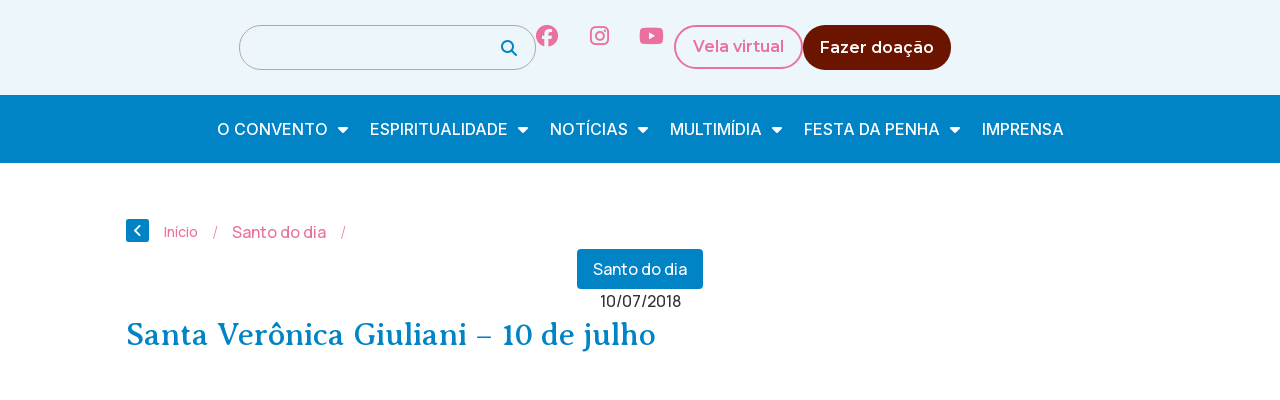

--- FILE ---
content_type: text/html; charset=UTF-8
request_url: https://conventodapenha.org.br/santa-veronica-giuliani-10-de-julho/
body_size: 28761
content:
<!doctype html>
<html lang="pt-BR" prefix="og: https://ogp.me/ns#">
<head>
	<meta charset="UTF-8">
	<meta name="viewport" content="width=device-width, initial-scale=1">
	<link rel="profile" href="https://gmpg.org/xfn/11">
	<link rel='stylesheet' id='style-pro-css-css' href='https://conventodapenha.org.br/wp-content/plugins/meow-lightbox-pro/app/style-pro.min.css?ver=1761249475' media='all' />
<script id="mwl-core-pro-js-js-extra">
var mwl_map = {"engine":"default","default_engine":"googlemaps","googlemaps":{"api_key":"","style":[],"map_type":"satellite"},"mapbox":{"api_key":"","style":{"username":"","style_id":""}},"maptiler":{"api_key":"","style":null},"zoom_level":"12"};
</script>
<script src="https://conventodapenha.org.br/wp-content/plugins/meow-lightbox-pro/app/lightbox-pro.js?ver=1761249475" id="mwl-core-pro-js-js"></script>
	<style>img:is([sizes="auto" i], [sizes^="auto," i]) { contain-intrinsic-size: 3000px 1500px }</style>
	
<!-- Otimização dos mecanismos de pesquisa pelo Rank Math PRO - https://rankmath.com/ -->
<title>Santa Verônica Giuliani - 10 de julho - Convento da Penha | Vila Velha - ES</title>
<meta name="description" content="Verônica nasceu dia 27 de dezembro de 1660. Era a última de sete irmãs. Foi educada na vida cristã pela mãe. Aos quatro anos Verônica recebeu um estigma nas"/>
<meta name="robots" content="follow, index, max-snippet:-1, max-video-preview:-1, max-image-preview:large"/>
<link rel="canonical" href="https://conventodapenha.org.br/santa-veronica-giuliani-10-de-julho/" />
<meta property="og:locale" content="pt_BR" />
<meta property="og:type" content="article" />
<meta property="og:title" content="Santa Verônica Giuliani - 10 de julho - Convento da Penha | Vila Velha - ES" />
<meta property="og:description" content="Verônica nasceu dia 27 de dezembro de 1660. Era a última de sete irmãs. Foi educada na vida cristã pela mãe. Aos quatro anos Verônica recebeu um estigma nas" />
<meta property="og:url" content="https://conventodapenha.org.br/santa-veronica-giuliani-10-de-julho/" />
<meta property="og:site_name" content="Convento da Penha | Vila Velha - ES" />
<meta property="article:tag" content="Santa Verônica" />
<meta property="article:tag" content="Santo do Dia" />
<meta property="article:section" content="Santo do dia" />
<meta property="og:image" content="https://cdn.conventodapenha.org.br/wp-content/uploads/2018/07/04155627/Santa-Ver%C3%B4nica.jpg" />
<meta property="og:image:secure_url" content="https://cdn.conventodapenha.org.br/wp-content/uploads/2018/07/04155627/Santa-Ver%C3%B4nica.jpg" />
<meta property="og:image:width" content="260" />
<meta property="og:image:height" content="230" />
<meta property="og:image:alt" content="Santa Verônica Giuliani &#8211; 10 de julho" />
<meta property="og:image:type" content="image/jpeg" />
<meta property="article:published_time" content="2018-07-10T04:00:37-03:00" />
<meta name="twitter:card" content="summary_large_image" />
<meta name="twitter:title" content="Santa Verônica Giuliani - 10 de julho - Convento da Penha | Vila Velha - ES" />
<meta name="twitter:description" content="Verônica nasceu dia 27 de dezembro de 1660. Era a última de sete irmãs. Foi educada na vida cristã pela mãe. Aos quatro anos Verônica recebeu um estigma nas" />
<meta name="twitter:image" content="https://cdn.conventodapenha.org.br/wp-content/uploads/2018/07/04155627/Santa-Ver%C3%B4nica.jpg" />
<meta name="twitter:label1" content="Escrito por" />
<meta name="twitter:data1" content="Cristian Oliveira (ASCOM)" />
<meta name="twitter:label2" content="Tempo para leitura" />
<meta name="twitter:data2" content="1 minuto" />
<script type="application/ld+json" class="rank-math-schema-pro">{"@context":"https://schema.org","@graph":[{"@type":["Person","Organization"],"@id":"https://conventodapenha.org.br/#person","name":"Convento da Penha | Vila Velha - ES","logo":{"@type":"ImageObject","@id":"https://conventodapenha.org.br/#logo","url":"https://cdn.conventodapenha.org.br/wp-content/uploads/2025/04/10231946/conventopenha_logo_rodape.svg","contentUrl":"https://cdn.conventodapenha.org.br/wp-content/uploads/2025/04/10231946/conventopenha_logo_rodape.svg","caption":"Convento da Penha | Vila Velha - ES","inLanguage":"pt-BR","width":"149","height":"130"},"image":{"@type":"ImageObject","@id":"https://conventodapenha.org.br/#logo","url":"https://cdn.conventodapenha.org.br/wp-content/uploads/2025/04/10231946/conventopenha_logo_rodape.svg","contentUrl":"https://cdn.conventodapenha.org.br/wp-content/uploads/2025/04/10231946/conventopenha_logo_rodape.svg","caption":"Convento da Penha | Vila Velha - ES","inLanguage":"pt-BR","width":"149","height":"130"}},{"@type":"WebSite","@id":"https://conventodapenha.org.br/#website","url":"https://conventodapenha.org.br","name":"Convento da Penha | Vila Velha - ES","publisher":{"@id":"https://conventodapenha.org.br/#person"},"inLanguage":"pt-BR"},{"@type":"ImageObject","@id":"https://cdn.conventodapenha.org.br/wp-content/uploads/2018/07/04155627/Santa-Ver%C3%B4nica.jpg","url":"https://cdn.conventodapenha.org.br/wp-content/uploads/2018/07/04155627/Santa-Ver%C3%B4nica.jpg","width":"260","height":"230","inLanguage":"pt-BR"},{"@type":"WebPage","@id":"https://conventodapenha.org.br/santa-veronica-giuliani-10-de-julho/#webpage","url":"https://conventodapenha.org.br/santa-veronica-giuliani-10-de-julho/","name":"Santa Ver\u00f4nica Giuliani - 10 de julho - Convento da Penha | Vila Velha - ES","datePublished":"2018-07-10T04:00:37-03:00","dateModified":"2018-07-10T04:00:37-03:00","isPartOf":{"@id":"https://conventodapenha.org.br/#website"},"primaryImageOfPage":{"@id":"https://cdn.conventodapenha.org.br/wp-content/uploads/2018/07/04155627/Santa-Ver%C3%B4nica.jpg"},"inLanguage":"pt-BR"},{"@type":"Person","@id":"https://conventodapenha.org.br/author/christian/","name":"Cristian Oliveira (ASCOM)","url":"https://conventodapenha.org.br/author/christian/","image":{"@type":"ImageObject","@id":"https://secure.gravatar.com/avatar/d1d20858ff7b1cf7b69bff6eca4bf6a6?s=96&amp;d=mm&amp;r=g","url":"https://secure.gravatar.com/avatar/d1d20858ff7b1cf7b69bff6eca4bf6a6?s=96&amp;d=mm&amp;r=g","caption":"Cristian Oliveira (ASCOM)","inLanguage":"pt-BR"}},{"@type":"BlogPosting","headline":"Santa Ver\u00f4nica Giuliani - 10 de julho - Convento da Penha | Vila Velha - ES","datePublished":"2018-07-10T04:00:37-03:00","dateModified":"2018-07-10T04:00:37-03:00","articleSection":"Santo do dia","author":{"@id":"https://conventodapenha.org.br/author/christian/","name":"Cristian Oliveira (ASCOM)"},"publisher":{"@id":"https://conventodapenha.org.br/#person"},"description":"Ver\u00f4nica nasceu dia 27 de dezembro de 1660. Era a \u00faltima de sete irm\u00e3s. Foi educada na vida crist\u00e3 pela m\u00e3e. Aos quatro anos Ver\u00f4nica recebeu um estigma nas","name":"Santa Ver\u00f4nica Giuliani - 10 de julho - Convento da Penha | Vila Velha - ES","@id":"https://conventodapenha.org.br/santa-veronica-giuliani-10-de-julho/#richSnippet","isPartOf":{"@id":"https://conventodapenha.org.br/santa-veronica-giuliani-10-de-julho/#webpage"},"image":{"@id":"https://cdn.conventodapenha.org.br/wp-content/uploads/2018/07/04155627/Santa-Ver%C3%B4nica.jpg"},"inLanguage":"pt-BR","mainEntityOfPage":{"@id":"https://conventodapenha.org.br/santa-veronica-giuliani-10-de-julho/#webpage"}}]}</script>
<!-- /Plugin de SEO Rank Math para WordPress -->

<link rel='dns-prefetch' href='//kit.fontawesome.com' />
<link rel='dns-prefetch' href='//maps.googleapis.com' />
<link rel='dns-prefetch' href='//meet.jit.si' />
<link rel='dns-prefetch' href='//stackpath.bootstrapcdn.com' />
<link rel='dns-prefetch' href='//fonts.googleapis.com' />
<link rel="alternate" type="application/rss+xml" title="Feed para Convento da Penha | Vila Velha - ES &raquo;" href="https://conventodapenha.org.br/feed/" />
<link rel="alternate" type="application/rss+xml" title="Feed de comentários para Convento da Penha | Vila Velha - ES &raquo;" href="https://conventodapenha.org.br/comments/feed/" />
<link rel="alternate" type="application/rss+xml" title="Feed de comentários para Convento da Penha | Vila Velha - ES &raquo; Santa Verônica Giuliani &#8211; 10 de julho" href="https://conventodapenha.org.br/santa-veronica-giuliani-10-de-julho/feed/" />
<script>
window._wpemojiSettings = {"baseUrl":"https:\/\/s.w.org\/images\/core\/emoji\/15.0.3\/72x72\/","ext":".png","svgUrl":"https:\/\/s.w.org\/images\/core\/emoji\/15.0.3\/svg\/","svgExt":".svg","source":{"concatemoji":"https:\/\/conventodapenha.org.br\/wp-includes\/js\/wp-emoji-release.min.js?ver=6.7.4"}};
/*! This file is auto-generated */
!function(i,n){var o,s,e;function c(e){try{var t={supportTests:e,timestamp:(new Date).valueOf()};sessionStorage.setItem(o,JSON.stringify(t))}catch(e){}}function p(e,t,n){e.clearRect(0,0,e.canvas.width,e.canvas.height),e.fillText(t,0,0);var t=new Uint32Array(e.getImageData(0,0,e.canvas.width,e.canvas.height).data),r=(e.clearRect(0,0,e.canvas.width,e.canvas.height),e.fillText(n,0,0),new Uint32Array(e.getImageData(0,0,e.canvas.width,e.canvas.height).data));return t.every(function(e,t){return e===r[t]})}function u(e,t,n){switch(t){case"flag":return n(e,"\ud83c\udff3\ufe0f\u200d\u26a7\ufe0f","\ud83c\udff3\ufe0f\u200b\u26a7\ufe0f")?!1:!n(e,"\ud83c\uddfa\ud83c\uddf3","\ud83c\uddfa\u200b\ud83c\uddf3")&&!n(e,"\ud83c\udff4\udb40\udc67\udb40\udc62\udb40\udc65\udb40\udc6e\udb40\udc67\udb40\udc7f","\ud83c\udff4\u200b\udb40\udc67\u200b\udb40\udc62\u200b\udb40\udc65\u200b\udb40\udc6e\u200b\udb40\udc67\u200b\udb40\udc7f");case"emoji":return!n(e,"\ud83d\udc26\u200d\u2b1b","\ud83d\udc26\u200b\u2b1b")}return!1}function f(e,t,n){var r="undefined"!=typeof WorkerGlobalScope&&self instanceof WorkerGlobalScope?new OffscreenCanvas(300,150):i.createElement("canvas"),a=r.getContext("2d",{willReadFrequently:!0}),o=(a.textBaseline="top",a.font="600 32px Arial",{});return e.forEach(function(e){o[e]=t(a,e,n)}),o}function t(e){var t=i.createElement("script");t.src=e,t.defer=!0,i.head.appendChild(t)}"undefined"!=typeof Promise&&(o="wpEmojiSettingsSupports",s=["flag","emoji"],n.supports={everything:!0,everythingExceptFlag:!0},e=new Promise(function(e){i.addEventListener("DOMContentLoaded",e,{once:!0})}),new Promise(function(t){var n=function(){try{var e=JSON.parse(sessionStorage.getItem(o));if("object"==typeof e&&"number"==typeof e.timestamp&&(new Date).valueOf()<e.timestamp+604800&&"object"==typeof e.supportTests)return e.supportTests}catch(e){}return null}();if(!n){if("undefined"!=typeof Worker&&"undefined"!=typeof OffscreenCanvas&&"undefined"!=typeof URL&&URL.createObjectURL&&"undefined"!=typeof Blob)try{var e="postMessage("+f.toString()+"("+[JSON.stringify(s),u.toString(),p.toString()].join(",")+"));",r=new Blob([e],{type:"text/javascript"}),a=new Worker(URL.createObjectURL(r),{name:"wpTestEmojiSupports"});return void(a.onmessage=function(e){c(n=e.data),a.terminate(),t(n)})}catch(e){}c(n=f(s,u,p))}t(n)}).then(function(e){for(var t in e)n.supports[t]=e[t],n.supports.everything=n.supports.everything&&n.supports[t],"flag"!==t&&(n.supports.everythingExceptFlag=n.supports.everythingExceptFlag&&n.supports[t]);n.supports.everythingExceptFlag=n.supports.everythingExceptFlag&&!n.supports.flag,n.DOMReady=!1,n.readyCallback=function(){n.DOMReady=!0}}).then(function(){return e}).then(function(){var e;n.supports.everything||(n.readyCallback(),(e=n.source||{}).concatemoji?t(e.concatemoji):e.wpemoji&&e.twemoji&&(t(e.twemoji),t(e.wpemoji)))}))}((window,document),window._wpemojiSettings);
</script>
<link rel='stylesheet' id='dce-animations-css' href='https://conventodapenha.org.br/wp-content/plugins/dynamic-content-for-elementor/assets/css/animations.css?ver=3.2.4' media='all' />
<link rel='stylesheet' id='mec-select2-style-css' href='https://conventodapenha.org.br/wp-content/plugins/modern-events-calendar/assets/packages/select2/select2.min.css?ver=7.21.0.1769283090' media='all' />
<link rel='stylesheet' id='mec-font-icons-css' href='https://conventodapenha.org.br/wp-content/plugins/modern-events-calendar/assets/css/iconfonts.css?ver=7.21.0.1769283090' media='all' />
<link rel='stylesheet' id='mec-frontend-style-css' href='https://conventodapenha.org.br/wp-content/plugins/modern-events-calendar/assets/css/frontend.min.css?ver=7.21.0.1769283090' media='all' />
<link rel='stylesheet' id='mec-tooltip-style-css' href='https://conventodapenha.org.br/wp-content/plugins/modern-events-calendar/assets/packages/tooltip/tooltip.css?ver=7.21.0.1769283090' media='all' />
<link rel='stylesheet' id='mec-tooltip-shadow-style-css' href='https://conventodapenha.org.br/wp-content/plugins/modern-events-calendar/assets/packages/tooltip/tooltipster-sideTip-shadow.min.css?ver=7.21.0.1769283090' media='all' />
<link rel='stylesheet' id='featherlight-css' href='https://conventodapenha.org.br/wp-content/plugins/modern-events-calendar/assets/packages/featherlight/featherlight.css?ver=7.21.0.1769283090' media='all' />
<link rel='stylesheet' id='mec-lity-style-css' href='https://conventodapenha.org.br/wp-content/plugins/modern-events-calendar/assets/packages/lity/lity.min.css?ver=7.21.0.1769283090' media='all' />
<link rel='stylesheet' id='mec-general-calendar-style-css' href='https://conventodapenha.org.br/wp-content/plugins/modern-events-calendar/assets/css/mec-general-calendar.css?ver=7.21.0.1769283090' media='all' />
<style id='wp-emoji-styles-inline-css'>

	img.wp-smiley, img.emoji {
		display: inline !important;
		border: none !important;
		box-shadow: none !important;
		height: 1em !important;
		width: 1em !important;
		margin: 0 0.07em !important;
		vertical-align: -0.1em !important;
		background: none !important;
		padding: 0 !important;
	}
</style>
<link rel='stylesheet' id='wp-block-library-css' href='https://conventodapenha.org.br/wp-includes/css/dist/block-library/style.min.css?ver=6.7.4' media='all' />
<style id='global-styles-inline-css'>
:root{--wp--preset--aspect-ratio--square: 1;--wp--preset--aspect-ratio--4-3: 4/3;--wp--preset--aspect-ratio--3-4: 3/4;--wp--preset--aspect-ratio--3-2: 3/2;--wp--preset--aspect-ratio--2-3: 2/3;--wp--preset--aspect-ratio--16-9: 16/9;--wp--preset--aspect-ratio--9-16: 9/16;--wp--preset--color--black: #000000;--wp--preset--color--cyan-bluish-gray: #abb8c3;--wp--preset--color--white: #ffffff;--wp--preset--color--pale-pink: #f78da7;--wp--preset--color--vivid-red: #cf2e2e;--wp--preset--color--luminous-vivid-orange: #ff6900;--wp--preset--color--luminous-vivid-amber: #fcb900;--wp--preset--color--light-green-cyan: #7bdcb5;--wp--preset--color--vivid-green-cyan: #00d084;--wp--preset--color--pale-cyan-blue: #8ed1fc;--wp--preset--color--vivid-cyan-blue: #0693e3;--wp--preset--color--vivid-purple: #9b51e0;--wp--preset--gradient--vivid-cyan-blue-to-vivid-purple: linear-gradient(135deg,rgba(6,147,227,1) 0%,rgb(155,81,224) 100%);--wp--preset--gradient--light-green-cyan-to-vivid-green-cyan: linear-gradient(135deg,rgb(122,220,180) 0%,rgb(0,208,130) 100%);--wp--preset--gradient--luminous-vivid-amber-to-luminous-vivid-orange: linear-gradient(135deg,rgba(252,185,0,1) 0%,rgba(255,105,0,1) 100%);--wp--preset--gradient--luminous-vivid-orange-to-vivid-red: linear-gradient(135deg,rgba(255,105,0,1) 0%,rgb(207,46,46) 100%);--wp--preset--gradient--very-light-gray-to-cyan-bluish-gray: linear-gradient(135deg,rgb(238,238,238) 0%,rgb(169,184,195) 100%);--wp--preset--gradient--cool-to-warm-spectrum: linear-gradient(135deg,rgb(74,234,220) 0%,rgb(151,120,209) 20%,rgb(207,42,186) 40%,rgb(238,44,130) 60%,rgb(251,105,98) 80%,rgb(254,248,76) 100%);--wp--preset--gradient--blush-light-purple: linear-gradient(135deg,rgb(255,206,236) 0%,rgb(152,150,240) 100%);--wp--preset--gradient--blush-bordeaux: linear-gradient(135deg,rgb(254,205,165) 0%,rgb(254,45,45) 50%,rgb(107,0,62) 100%);--wp--preset--gradient--luminous-dusk: linear-gradient(135deg,rgb(255,203,112) 0%,rgb(199,81,192) 50%,rgb(65,88,208) 100%);--wp--preset--gradient--pale-ocean: linear-gradient(135deg,rgb(255,245,203) 0%,rgb(182,227,212) 50%,rgb(51,167,181) 100%);--wp--preset--gradient--electric-grass: linear-gradient(135deg,rgb(202,248,128) 0%,rgb(113,206,126) 100%);--wp--preset--gradient--midnight: linear-gradient(135deg,rgb(2,3,129) 0%,rgb(40,116,252) 100%);--wp--preset--font-size--small: 13px;--wp--preset--font-size--medium: 20px;--wp--preset--font-size--large: 36px;--wp--preset--font-size--x-large: 42px;--wp--preset--spacing--20: 0.44rem;--wp--preset--spacing--30: 0.67rem;--wp--preset--spacing--40: 1rem;--wp--preset--spacing--50: 1.5rem;--wp--preset--spacing--60: 2.25rem;--wp--preset--spacing--70: 3.38rem;--wp--preset--spacing--80: 5.06rem;--wp--preset--shadow--natural: 6px 6px 9px rgba(0, 0, 0, 0.2);--wp--preset--shadow--deep: 12px 12px 50px rgba(0, 0, 0, 0.4);--wp--preset--shadow--sharp: 6px 6px 0px rgba(0, 0, 0, 0.2);--wp--preset--shadow--outlined: 6px 6px 0px -3px rgba(255, 255, 255, 1), 6px 6px rgba(0, 0, 0, 1);--wp--preset--shadow--crisp: 6px 6px 0px rgba(0, 0, 0, 1);}:root { --wp--style--global--content-size: 800px;--wp--style--global--wide-size: 1200px; }:where(body) { margin: 0; }.wp-site-blocks > .alignleft { float: left; margin-right: 2em; }.wp-site-blocks > .alignright { float: right; margin-left: 2em; }.wp-site-blocks > .aligncenter { justify-content: center; margin-left: auto; margin-right: auto; }:where(.wp-site-blocks) > * { margin-block-start: 24px; margin-block-end: 0; }:where(.wp-site-blocks) > :first-child { margin-block-start: 0; }:where(.wp-site-blocks) > :last-child { margin-block-end: 0; }:root { --wp--style--block-gap: 24px; }:root :where(.is-layout-flow) > :first-child{margin-block-start: 0;}:root :where(.is-layout-flow) > :last-child{margin-block-end: 0;}:root :where(.is-layout-flow) > *{margin-block-start: 24px;margin-block-end: 0;}:root :where(.is-layout-constrained) > :first-child{margin-block-start: 0;}:root :where(.is-layout-constrained) > :last-child{margin-block-end: 0;}:root :where(.is-layout-constrained) > *{margin-block-start: 24px;margin-block-end: 0;}:root :where(.is-layout-flex){gap: 24px;}:root :where(.is-layout-grid){gap: 24px;}.is-layout-flow > .alignleft{float: left;margin-inline-start: 0;margin-inline-end: 2em;}.is-layout-flow > .alignright{float: right;margin-inline-start: 2em;margin-inline-end: 0;}.is-layout-flow > .aligncenter{margin-left: auto !important;margin-right: auto !important;}.is-layout-constrained > .alignleft{float: left;margin-inline-start: 0;margin-inline-end: 2em;}.is-layout-constrained > .alignright{float: right;margin-inline-start: 2em;margin-inline-end: 0;}.is-layout-constrained > .aligncenter{margin-left: auto !important;margin-right: auto !important;}.is-layout-constrained > :where(:not(.alignleft):not(.alignright):not(.alignfull)){max-width: var(--wp--style--global--content-size);margin-left: auto !important;margin-right: auto !important;}.is-layout-constrained > .alignwide{max-width: var(--wp--style--global--wide-size);}body .is-layout-flex{display: flex;}.is-layout-flex{flex-wrap: wrap;align-items: center;}.is-layout-flex > :is(*, div){margin: 0;}body .is-layout-grid{display: grid;}.is-layout-grid > :is(*, div){margin: 0;}body{padding-top: 0px;padding-right: 0px;padding-bottom: 0px;padding-left: 0px;}a:where(:not(.wp-element-button)){text-decoration: underline;}:root :where(.wp-element-button, .wp-block-button__link){background-color: #32373c;border-width: 0;color: #fff;font-family: inherit;font-size: inherit;line-height: inherit;padding: calc(0.667em + 2px) calc(1.333em + 2px);text-decoration: none;}.has-black-color{color: var(--wp--preset--color--black) !important;}.has-cyan-bluish-gray-color{color: var(--wp--preset--color--cyan-bluish-gray) !important;}.has-white-color{color: var(--wp--preset--color--white) !important;}.has-pale-pink-color{color: var(--wp--preset--color--pale-pink) !important;}.has-vivid-red-color{color: var(--wp--preset--color--vivid-red) !important;}.has-luminous-vivid-orange-color{color: var(--wp--preset--color--luminous-vivid-orange) !important;}.has-luminous-vivid-amber-color{color: var(--wp--preset--color--luminous-vivid-amber) !important;}.has-light-green-cyan-color{color: var(--wp--preset--color--light-green-cyan) !important;}.has-vivid-green-cyan-color{color: var(--wp--preset--color--vivid-green-cyan) !important;}.has-pale-cyan-blue-color{color: var(--wp--preset--color--pale-cyan-blue) !important;}.has-vivid-cyan-blue-color{color: var(--wp--preset--color--vivid-cyan-blue) !important;}.has-vivid-purple-color{color: var(--wp--preset--color--vivid-purple) !important;}.has-black-background-color{background-color: var(--wp--preset--color--black) !important;}.has-cyan-bluish-gray-background-color{background-color: var(--wp--preset--color--cyan-bluish-gray) !important;}.has-white-background-color{background-color: var(--wp--preset--color--white) !important;}.has-pale-pink-background-color{background-color: var(--wp--preset--color--pale-pink) !important;}.has-vivid-red-background-color{background-color: var(--wp--preset--color--vivid-red) !important;}.has-luminous-vivid-orange-background-color{background-color: var(--wp--preset--color--luminous-vivid-orange) !important;}.has-luminous-vivid-amber-background-color{background-color: var(--wp--preset--color--luminous-vivid-amber) !important;}.has-light-green-cyan-background-color{background-color: var(--wp--preset--color--light-green-cyan) !important;}.has-vivid-green-cyan-background-color{background-color: var(--wp--preset--color--vivid-green-cyan) !important;}.has-pale-cyan-blue-background-color{background-color: var(--wp--preset--color--pale-cyan-blue) !important;}.has-vivid-cyan-blue-background-color{background-color: var(--wp--preset--color--vivid-cyan-blue) !important;}.has-vivid-purple-background-color{background-color: var(--wp--preset--color--vivid-purple) !important;}.has-black-border-color{border-color: var(--wp--preset--color--black) !important;}.has-cyan-bluish-gray-border-color{border-color: var(--wp--preset--color--cyan-bluish-gray) !important;}.has-white-border-color{border-color: var(--wp--preset--color--white) !important;}.has-pale-pink-border-color{border-color: var(--wp--preset--color--pale-pink) !important;}.has-vivid-red-border-color{border-color: var(--wp--preset--color--vivid-red) !important;}.has-luminous-vivid-orange-border-color{border-color: var(--wp--preset--color--luminous-vivid-orange) !important;}.has-luminous-vivid-amber-border-color{border-color: var(--wp--preset--color--luminous-vivid-amber) !important;}.has-light-green-cyan-border-color{border-color: var(--wp--preset--color--light-green-cyan) !important;}.has-vivid-green-cyan-border-color{border-color: var(--wp--preset--color--vivid-green-cyan) !important;}.has-pale-cyan-blue-border-color{border-color: var(--wp--preset--color--pale-cyan-blue) !important;}.has-vivid-cyan-blue-border-color{border-color: var(--wp--preset--color--vivid-cyan-blue) !important;}.has-vivid-purple-border-color{border-color: var(--wp--preset--color--vivid-purple) !important;}.has-vivid-cyan-blue-to-vivid-purple-gradient-background{background: var(--wp--preset--gradient--vivid-cyan-blue-to-vivid-purple) !important;}.has-light-green-cyan-to-vivid-green-cyan-gradient-background{background: var(--wp--preset--gradient--light-green-cyan-to-vivid-green-cyan) !important;}.has-luminous-vivid-amber-to-luminous-vivid-orange-gradient-background{background: var(--wp--preset--gradient--luminous-vivid-amber-to-luminous-vivid-orange) !important;}.has-luminous-vivid-orange-to-vivid-red-gradient-background{background: var(--wp--preset--gradient--luminous-vivid-orange-to-vivid-red) !important;}.has-very-light-gray-to-cyan-bluish-gray-gradient-background{background: var(--wp--preset--gradient--very-light-gray-to-cyan-bluish-gray) !important;}.has-cool-to-warm-spectrum-gradient-background{background: var(--wp--preset--gradient--cool-to-warm-spectrum) !important;}.has-blush-light-purple-gradient-background{background: var(--wp--preset--gradient--blush-light-purple) !important;}.has-blush-bordeaux-gradient-background{background: var(--wp--preset--gradient--blush-bordeaux) !important;}.has-luminous-dusk-gradient-background{background: var(--wp--preset--gradient--luminous-dusk) !important;}.has-pale-ocean-gradient-background{background: var(--wp--preset--gradient--pale-ocean) !important;}.has-electric-grass-gradient-background{background: var(--wp--preset--gradient--electric-grass) !important;}.has-midnight-gradient-background{background: var(--wp--preset--gradient--midnight) !important;}.has-small-font-size{font-size: var(--wp--preset--font-size--small) !important;}.has-medium-font-size{font-size: var(--wp--preset--font-size--medium) !important;}.has-large-font-size{font-size: var(--wp--preset--font-size--large) !important;}.has-x-large-font-size{font-size: var(--wp--preset--font-size--x-large) !important;}
:root :where(.wp-block-pullquote){font-size: 1.5em;line-height: 1.6;}
</style>
<link rel='stylesheet' id='leaflet-css-css' href='https://conventodapenha.org.br/wp-content/plugins/meow-lightbox-pro/app/style.min.css?ver=1761249475' media='all' />
<link rel='stylesheet' id='seven-days-candle__style-css' href='https://conventodapenha.org.br/wp-content/plugins/seven-days-candle/assets/styles.css?v=1769283090&#038;ver=6.7.4' media='all' />
<link rel='stylesheet' id='seven-days-candle__bootstrap-css-css' href='https://stackpath.bootstrapcdn.com/bootstrap/4.5.0/css/bootstrap.min.css?ver=6.7.4' media='all' />
<link rel='stylesheet' id='hello-elementor-css' href='https://conventodapenha.org.br/wp-content/themes/hello-elementor/style.min.css?ver=3.3.0' media='all' />
<link rel='stylesheet' id='hello-elementor-theme-style-css' href='https://conventodapenha.org.br/wp-content/themes/hello-elementor/theme.min.css?ver=3.3.0' media='all' />
<link rel='stylesheet' id='hello-elementor-header-footer-css' href='https://conventodapenha.org.br/wp-content/themes/hello-elementor/header-footer.min.css?ver=3.3.0' media='all' />
<link rel='stylesheet' id='dflip-style-css' href='https://conventodapenha.org.br/wp-content/plugins/3d-flipbook-dflip-lite/assets/css/dflip.min.css?ver=2.3.57' media='all' />
<link rel='stylesheet' id='elementor-frontend-css' href='https://conventodapenha.org.br/wp-content/plugins/elementor/assets/css/frontend.min.css?ver=3.25.11' media='all' />
<link rel='stylesheet' id='widget-image-css' href='https://conventodapenha.org.br/wp-content/plugins/elementor/assets/css/widget-image.min.css?ver=3.25.11' media='all' />
<link rel='stylesheet' id='widget-search-css' href='https://conventodapenha.org.br/wp-content/plugins/elementor-pro/assets/css/widget-search.min.css?ver=3.24.4' media='all' />
<link rel='stylesheet' id='widget-social-icons-css' href='https://conventodapenha.org.br/wp-content/plugins/elementor/assets/css/widget-social-icons.min.css?ver=3.25.11' media='all' />
<link rel='stylesheet' id='e-apple-webkit-css' href='https://conventodapenha.org.br/wp-content/plugins/elementor/assets/css/conditionals/apple-webkit.min.css?ver=3.25.11' media='all' />
<link rel='stylesheet' id='widget-nav-menu-css' href='https://conventodapenha.org.br/wp-content/plugins/elementor-pro/assets/css/widget-nav-menu.min.css?ver=3.24.4' media='all' />
<link rel='stylesheet' id='widget-heading-css' href='https://conventodapenha.org.br/wp-content/plugins/elementor/assets/css/widget-heading.min.css?ver=3.25.11' media='all' />
<link rel='stylesheet' id='widget-divider-css' href='https://conventodapenha.org.br/wp-content/plugins/elementor/assets/css/widget-divider.min.css?ver=3.25.11' media='all' />
<link rel='stylesheet' id='e-animation-slideInRight-css' href='https://conventodapenha.org.br/wp-content/plugins/elementor/assets/lib/animations/styles/slideInRight.min.css?ver=3.25.11' media='all' />
<link rel='stylesheet' id='widget-off-canvas-css' href='https://conventodapenha.org.br/wp-content/plugins/elementor-pro/assets/css/widget-off-canvas.min.css?ver=3.24.4' media='all' />
<link rel='stylesheet' id='widget-text-editor-css' href='https://conventodapenha.org.br/wp-content/plugins/elementor/assets/css/widget-text-editor.min.css?ver=3.25.11' media='all' />
<link rel='stylesheet' id='widget-theme-elements-css' href='https://conventodapenha.org.br/wp-content/plugins/elementor-pro/assets/css/widget-theme-elements.min.css?ver=3.24.4' media='all' />
<link rel='stylesheet' id='widget-icon-list-css' href='https://conventodapenha.org.br/wp-content/plugins/elementor/assets/css/widget-icon-list.min.css?ver=3.25.11' media='all' />
<link rel='stylesheet' id='elementor-icons-shared-0-css' href='https://conventodapenha.org.br/wp-content/plugins/elementor/assets/lib/font-awesome/css/fontawesome.min.css?ver=5.15.3' media='all' />
<link rel='stylesheet' id='elementor-icons-fa-regular-css' href='https://conventodapenha.org.br/wp-content/plugins/elementor/assets/lib/font-awesome/css/regular.min.css?ver=5.15.3' media='all' />
<link rel='stylesheet' id='elementor-icons-fa-solid-css' href='https://conventodapenha.org.br/wp-content/plugins/elementor/assets/lib/font-awesome/css/solid.min.css?ver=5.15.3' media='all' />
<link rel='stylesheet' id='dce-style-css' href='https://conventodapenha.org.br/wp-content/plugins/dynamic-content-for-elementor/assets/css/style.css?ver=3.2.4' media='all' />
<link rel='stylesheet' id='dce-date-css' href='https://conventodapenha.org.br/wp-content/plugins/dynamic-content-for-elementor/assets/css/date.css?ver=3.2.4' media='all' />
<link rel='stylesheet' id='widget-share-buttons-css' href='https://conventodapenha.org.br/wp-content/plugins/elementor-pro/assets/css/widget-share-buttons.min.css?ver=3.24.4' media='all' />
<link rel='stylesheet' id='elementor-icons-fa-brands-css' href='https://conventodapenha.org.br/wp-content/plugins/elementor/assets/lib/font-awesome/css/brands.min.css?ver=5.15.3' media='all' />
<link rel='stylesheet' id='widget-spacer-css' href='https://conventodapenha.org.br/wp-content/plugins/elementor/assets/css/widget-spacer.min.css?ver=3.25.11' media='all' />
<link rel='stylesheet' id='widget-loop-builder-css' href='https://conventodapenha.org.br/wp-content/plugins/elementor-pro/assets/css/widget-loop-builder.min.css?ver=3.24.4' media='all' />
<link rel='stylesheet' id='elementor-icons-css' href='https://conventodapenha.org.br/wp-content/plugins/elementor/assets/lib/eicons/css/elementor-icons.min.css?ver=5.34.0' media='all' />
<link rel='stylesheet' id='swiper-css' href='https://conventodapenha.org.br/wp-content/plugins/elementor/assets/lib/swiper/v8/css/swiper.min.css?ver=8.4.5' media='all' />
<link rel='stylesheet' id='e-swiper-css' href='https://conventodapenha.org.br/wp-content/plugins/elementor/assets/css/conditionals/e-swiper.min.css?ver=3.25.11' media='all' />
<link rel='stylesheet' id='elementor-post-162255-css' href='https://conventodapenha.org.br/wp-content/uploads/elementor/css/post-162255.css?ver=1744344395' media='all' />
<link rel='stylesheet' id='dashicons-css' href='https://conventodapenha.org.br/wp-includes/css/dashicons.min.css?ver=6.7.4' media='all' />
<link rel='stylesheet' id='elementor-pro-css' href='https://conventodapenha.org.br/wp-content/plugins/elementor-pro/assets/css/frontend.min.css?ver=3.24.4' media='all' />
<link rel='stylesheet' id='elementor-post-162204-css' href='https://conventodapenha.org.br/wp-content/uploads/elementor/css/post-162204.css?ver=1761414786' media='all' />
<link rel='stylesheet' id='elementor-post-162250-css' href='https://conventodapenha.org.br/wp-content/uploads/elementor/css/post-162250.css?ver=1761414689' media='all' />
<link rel='stylesheet' id='elementor-post-162212-css' href='https://conventodapenha.org.br/wp-content/uploads/elementor/css/post-162212.css?ver=1763405494' media='all' />
<link rel='stylesheet' id='evcal_google_fonts-css' href='https://fonts.googleapis.com/css?family=Noto+Sans%3A400%2C400italic%2C700%7CPoppins%3A700%2C800%2C900&#038;subset=latin%2Clatin-ext&#038;ver=4.9.5' media='all' />
<link rel='stylesheet' id='evcal_cal_default-css' href='//conventodapenha.org.br/wp-content/plugins/eventON/assets/css/eventon_styles.css?ver=4.9.5' media='all' />
<link rel='stylesheet' id='evo_font_icons-css' href='//conventodapenha.org.br/wp-content/plugins/eventON/assets/fonts/all.css?ver=4.9.5' media='all' />
<link rel='stylesheet' id='eventon_dynamic_styles-css' href='//conventodapenha.org.br/wp-content/plugins/eventON/assets/css/eventon_dynamic_styles.css?ver=4.9.5' media='all' />
<link rel='stylesheet' id='evo_dv_styles-css' href='//conventodapenha.org.br/wp-content/plugins/eventon-daily-view/assets/dv_styles.css?ver=6.7.4' media='all' />
<link rel='stylesheet' id='ecs-styles-css' href='https://conventodapenha.org.br/wp-content/plugins/ele-custom-skin/assets/css/ecs-style.css?ver=3.1.9' media='all' />
<link rel='stylesheet' id='google-fonts-1-css' href='https://fonts.googleapis.com/css?family=Averia+Serif+Libre%3A100%2C100italic%2C200%2C200italic%2C300%2C300italic%2C400%2C400italic%2C500%2C500italic%2C600%2C600italic%2C700%2C700italic%2C800%2C800italic%2C900%2C900italic%7CManrope%3A100%2C100italic%2C200%2C200italic%2C300%2C300italic%2C400%2C400italic%2C500%2C500italic%2C600%2C600italic%2C700%2C700italic%2C800%2C800italic%2C900%2C900italic%7CInter%3A100%2C100italic%2C200%2C200italic%2C300%2C300italic%2C400%2C400italic%2C500%2C500italic%2C600%2C600italic%2C700%2C700italic%2C800%2C800italic%2C900%2C900italic%7CSyne%3A100%2C100italic%2C200%2C200italic%2C300%2C300italic%2C400%2C400italic%2C500%2C500italic%2C600%2C600italic%2C700%2C700italic%2C800%2C800italic%2C900%2C900italic%7CMontserrat%3A100%2C100italic%2C200%2C200italic%2C300%2C300italic%2C400%2C400italic%2C500%2C500italic%2C600%2C600italic%2C700%2C700italic%2C800%2C800italic%2C900%2C900italic%7CArchivo%3A100%2C100italic%2C200%2C200italic%2C300%2C300italic%2C400%2C400italic%2C500%2C500italic%2C600%2C600italic%2C700%2C700italic%2C800%2C800italic%2C900%2C900italic&#038;display=auto&#038;ver=6.7.4' media='all' />
<link rel="preconnect" href="https://fonts.gstatic.com/" crossorigin><script src="https://conventodapenha.org.br/wp-includes/js/jquery/jquery.min.js?ver=3.7.1" id="jquery-core-js"></script>
<script src="https://conventodapenha.org.br/wp-includes/js/jquery/jquery-migrate.min.js?ver=3.4.1" id="jquery-migrate-js"></script>
<script id="3d-flip-book-client-locale-loader-js-extra">
var FB3D_CLIENT_LOCALE = {"ajaxurl":"https:\/\/conventodapenha.org.br\/wp-admin\/admin-ajax.php","dictionary":{"Table of contents":"Table of contents","Close":"Close","Bookmarks":"Bookmarks","Thumbnails":"Thumbnails","Search":"Search","Share":"Share","Facebook":"Facebook","Twitter":"Twitter","Email":"Email","Play":"Play","Previous page":"Previous page","Next page":"Next page","Zoom in":"Zoom in","Zoom out":"Zoom out","Fit view":"Fit view","Auto play":"Auto play","Full screen":"Full screen","More":"More","Smart pan":"Smart pan","Single page":"Single page","Sounds":"Sounds","Stats":"Stats","Print":"Print","Download":"Download","Goto first page":"Goto first page","Goto last page":"Goto last page"},"images":"https:\/\/conventodapenha.org.br\/wp-content\/plugins\/interactive-3d-flipbook-powered-physics-engine\/assets\/images\/","jsData":{"urls":[],"posts":{"ids_mis":[],"ids":[]},"pages":[],"firstPages":[],"bookCtrlProps":[],"bookTemplates":[]},"key":"3d-flip-book","pdfJS":{"pdfJsLib":"https:\/\/conventodapenha.org.br\/wp-content\/plugins\/interactive-3d-flipbook-powered-physics-engine\/assets\/js\/pdf.min.js?ver=4.3.136","pdfJsWorker":"https:\/\/conventodapenha.org.br\/wp-content\/plugins\/interactive-3d-flipbook-powered-physics-engine\/assets\/js\/pdf.worker.js?ver=4.3.136","stablePdfJsLib":"https:\/\/conventodapenha.org.br\/wp-content\/plugins\/interactive-3d-flipbook-powered-physics-engine\/assets\/js\/stable\/pdf.min.js?ver=2.5.207","stablePdfJsWorker":"https:\/\/conventodapenha.org.br\/wp-content\/plugins\/interactive-3d-flipbook-powered-physics-engine\/assets\/js\/stable\/pdf.worker.js?ver=2.5.207","pdfJsCMapUrl":"https:\/\/conventodapenha.org.br\/wp-content\/plugins\/interactive-3d-flipbook-powered-physics-engine\/assets\/cmaps\/"},"cacheurl":"https:\/\/conventodapenha.org.br\/wp-content\/uploads\/3d-flip-book\/cache\/","pluginsurl":"https:\/\/conventodapenha.org.br\/wp-content\/plugins\/","pluginurl":"https:\/\/conventodapenha.org.br\/wp-content\/plugins\/interactive-3d-flipbook-powered-physics-engine\/","thumbnailSize":{"width":"150","height":"150"},"version":"1.16.15"};
</script>
<script src="https://conventodapenha.org.br/wp-content/plugins/interactive-3d-flipbook-powered-physics-engine/assets/js/client-locale-loader.js?ver=1.16.15" id="3d-flip-book-client-locale-loader-js" async data-wp-strategy="async"></script>
<script id="mwl-build-js-js-extra">
var mwl_settings = {"api_url":"https:\/\/conventodapenha.org.br\/wp-json\/meow-lightbox\/v1\/","rest_nonce":"c65106ebd9","plugin_url":"https:\/\/conventodapenha.org.br\/wp-content\/plugins\/meow-lightbox-pro\/classes\/","settings":{"rtf_slider_fix":false,"engine":"default","backdrop_opacity":85,"theme":"dark","orientation":"auto","selector":".entry-content, .gallery, .mgl-gallery, .wp-block-gallery,  .wp-block-image","selector_ahead":false,"deep_linking":false,"social_sharing":false,"social_sharing_facebook":true,"social_sharing_twitter":true,"social_sharing_pinterest":true,"separate_galleries":true,"animation_toggle":"zoom_in_out","animation_speed":"normal","low_res_placeholder":false,"wordpress_big_image":false,"right_click_protection":false,"magnification":true,"anti_selector":".blog, .archive, .emoji, .attachment-post-image, .no-lightbox","preloading":false,"download_link":false,"caption_source":"caption","caption_ellipsis":false,"exif":{"title":false,"caption":false,"camera":false,"lens":false,"date":false,"date_timezone":false,"shutter_speed":false,"aperture":false,"focal_length":false,"iso":false,"keywords":false},"slideshow":{"enabled":true,"timer":3000},"map":{"enabled":false}}};
</script>
<script src="https://conventodapenha.org.br/wp-content/plugins/meow-lightbox-pro/app/lightbox.js?ver=1761249475" id="mwl-build-js-js"></script>
<script src="https://kit.fontawesome.com/3eb7388fea.js?ver=6.7.4" id="seven-days-candle__font-awesome-js-js"></script>
<script id="evo-inlinescripts-header-js-after">
jQuery(document).ready(function($){});
</script>
<script id="ecs_ajax_load-js-extra">
var ecs_ajax_params = {"ajaxurl":"https:\/\/conventodapenha.org.br\/wp-admin\/admin-ajax.php","posts":"{\"page\":0,\"name\":\"santa-veronica-giuliani-10-de-julho\",\"error\":\"\",\"m\":\"\",\"p\":0,\"post_parent\":\"\",\"subpost\":\"\",\"subpost_id\":\"\",\"attachment\":\"\",\"attachment_id\":0,\"pagename\":\"\",\"page_id\":0,\"second\":\"\",\"minute\":\"\",\"hour\":\"\",\"day\":0,\"monthnum\":0,\"year\":0,\"w\":0,\"category_name\":\"\",\"tag\":\"\",\"cat\":\"\",\"tag_id\":\"\",\"author\":\"\",\"author_name\":\"\",\"feed\":\"\",\"tb\":\"\",\"paged\":0,\"meta_key\":\"\",\"meta_value\":\"\",\"preview\":\"\",\"s\":\"\",\"sentence\":\"\",\"title\":\"\",\"fields\":\"\",\"menu_order\":\"\",\"embed\":\"\",\"category__in\":[],\"category__not_in\":[],\"category__and\":[],\"post__in\":[],\"post__not_in\":[],\"post_name__in\":[],\"tag__in\":[],\"tag__not_in\":[],\"tag__and\":[],\"tag_slug__in\":[],\"tag_slug__and\":[],\"post_parent__in\":[],\"post_parent__not_in\":[],\"author__in\":[],\"author__not_in\":[],\"search_columns\":[],\"post_type\":[\"post\",\"page\",\"e-landing-page\"],\"ignore_sticky_posts\":false,\"suppress_filters\":false,\"cache_results\":true,\"update_post_term_cache\":true,\"update_menu_item_cache\":false,\"lazy_load_term_meta\":true,\"update_post_meta_cache\":true,\"posts_per_page\":10,\"nopaging\":false,\"comments_per_page\":\"50\",\"no_found_rows\":false,\"order\":\"DESC\"}"};
</script>
<script src="https://conventodapenha.org.br/wp-content/plugins/ele-custom-skin/assets/js/ecs_ajax_pagination.js?ver=3.1.9" id="ecs_ajax_load-js"></script>
<script src="https://conventodapenha.org.br/wp-content/plugins/ele-custom-skin/assets/js/ecs.js?ver=3.1.9" id="ecs-script-js"></script>
<link rel="https://api.w.org/" href="https://conventodapenha.org.br/wp-json/" /><link rel="alternate" title="JSON" type="application/json" href="https://conventodapenha.org.br/wp-json/wp/v2/posts/65536" /><link rel="EditURI" type="application/rsd+xml" title="RSD" href="https://conventodapenha.org.br/xmlrpc.php?rsd" />
<meta name="generator" content="WordPress 6.7.4" />
<link rel='shortlink' href='https://conventodapenha.org.br/?p=65536' />
<link rel="alternate" title="oEmbed (JSON)" type="application/json+oembed" href="https://conventodapenha.org.br/wp-json/oembed/1.0/embed?url=https%3A%2F%2Fconventodapenha.org.br%2Fsanta-veronica-giuliani-10-de-julho%2F" />
<link rel="alternate" title="oEmbed (XML)" type="text/xml+oembed" href="https://conventodapenha.org.br/wp-json/oembed/1.0/embed?url=https%3A%2F%2Fconventodapenha.org.br%2Fsanta-veronica-giuliani-10-de-julho%2F&#038;format=xml" />
		<script>
			document.documentElement.className = document.documentElement.className.replace('no-js', 'js');
		</script>
		<meta name="generator" content="Elementor 3.25.11; features: additional_custom_breakpoints, e_optimized_control_loading; settings: css_print_method-external, google_font-enabled, font_display-auto">
<script>
    jQuery(document).ready(function($) {
        $('.seven-days-candle__input-select').prepend($('<option></option>'));
        $('.seven-days-candle__input-select').val($('.seven-days-candle__input-select option:first').val());
    });
</script>
			<style>
				.e-con.e-parent:nth-of-type(n+4):not(.e-lazyloaded):not(.e-no-lazyload),
				.e-con.e-parent:nth-of-type(n+4):not(.e-lazyloaded):not(.e-no-lazyload) * {
					background-image: none !important;
				}
				@media screen and (max-height: 1024px) {
					.e-con.e-parent:nth-of-type(n+3):not(.e-lazyloaded):not(.e-no-lazyload),
					.e-con.e-parent:nth-of-type(n+3):not(.e-lazyloaded):not(.e-no-lazyload) * {
						background-image: none !important;
					}
				}
				@media screen and (max-height: 640px) {
					.e-con.e-parent:nth-of-type(n+2):not(.e-lazyloaded):not(.e-no-lazyload),
					.e-con.e-parent:nth-of-type(n+2):not(.e-lazyloaded):not(.e-no-lazyload) * {
						background-image: none !important;
					}
				}
			</style>
			<link rel="icon" href="https://cdn.conventodapenha.org.br/wp-content/uploads/2025/10/25150224/cropped-conv-penha-favicon-32x32.png" sizes="32x32" />
<link rel="icon" href="https://cdn.conventodapenha.org.br/wp-content/uploads/2025/10/25150224/cropped-conv-penha-favicon-192x192.png" sizes="192x192" />
<link rel="apple-touch-icon" href="https://cdn.conventodapenha.org.br/wp-content/uploads/2025/10/25150224/cropped-conv-penha-favicon-180x180.png" />
<meta name="msapplication-TileImage" content="https://cdn.conventodapenha.org.br/wp-content/uploads/2025/10/25150224/cropped-conv-penha-favicon-270x270.png" />
		<style id="wp-custom-css">
			/**************************/
/* GALERIA DE FOTOS  */
/**************************/
.gallery-size-thumbnail {
	 	display: flex;
    gap: 25px;
    flex-wrap: wrap;
}

#seven-days-candle__form input, textarea, select, .CampoPesquisa {
	background: #FFF !important;
	border: 1px solid #d0d2d4 !important;
	color: #444 !important;
}
#seven-days-candle__form label {
	    font-family: var(--e-global-typography-primary-font-family) !important;
    font-size: 16px !important;
    font-weight: 400 !important;
    line-height: 20px !important;
    letter-spacing: -0.08px !important;
		color: #000!important;
		margin-top: 10px!important
}

#seven-days-candle__form button{
		background: #0084c6 !important;
		font-family: var(--e-global-typography-primary-font-family) !important;
    font-size: 16px !important;
    font-weight: 400 !important;
    line-height: 20px !important;
    letter-spacing: -0.08px !important;
		width: 320px !important;
	height: 55px !important;
}
#seven-days-candle__form button:hover{
	background: #004263 !important;
}

.seven-days-candle__sidebar .widget-content {
  background: #0084c6 !important;
	color: #FFF !important;
	position: absolute !important;
/* 	right: 20px; */
	padding: 30px 60px !important;
}
.seven-days-candle__sidebar div:nth-child(2){
	display: none !important;
}





/*********************/
/* ******* LISTAGEM VELAS ******* */
.search-field .BotaoBusca {
	margin-top: 60px;
			background: #0084c6 !important;
		font-family: var(--e-global-typography-primary-font-family) !important;
    font-size: 16px !important;
    font-weight: 400 !important;
    line-height: 20px !important;
    letter-spacing: -0.08px !important;
}
.search-field .BotaoBusca:hover {
			background: #004263 !important;
}	

.btacender a {
	background: #0084c6 !important;
		font-family: var(--e-global-typography-primary-font-family) !important;
    font-size: 16px !important;
    font-weight: 400 !important;
    line-height: 20px !important;
    letter-spacing: -0.08px !important;
	padding: 12px !important;
	margin: 60px 20px 0 20px !important;
/* 	position: absolute; */
/* 	right: 0; */
}
.LinhaPrincipal{
	margin-bottom: 30px !important;
	padding: 0;
	margin: 0
}

/* CAIXA ITEMS VELAS */
.seven-days-candle__item {
	margin: 0 !important
}
	
/***************************/
/* SINGLE VELAS*/
.container .col-md-4, .col-md-8 {
	margin: 60px 0;
}

.col-md-8 .seven-days-candle__buttons a{
				background: #0084c6 !important;
		font-family: var(--e-global-typography-primary-font-family) !important;
    font-size: 16px !important;
    font-weight: 400 !important;
    line-height: 20px !important;
    letter-spacing: -0.08px !important;
	border: 0;
	margin: 20px 0;
	padding: 12px;
	
}
.search-field .BotaoBusca:hover {
			background: #004263 !important;
}
@media(max-width: 800px) {
#seven-days-candle__form button{
	width:100% !important;
	height: 55px !important;
	}
	.seven-days-candle__sidebar .widget-content {
		background: #FFF !important;
		color: #000 !important;
	position: absolute !important;
	right: 0px;
	padding: 10px 10px !important;
}
	
/* 	PESQUISAR */
	.btformbusca {

		margin-top: 30px;
	}
	.search-field .BotaoBusca {
		margin-top: 5px;
		width: auto !important;
	}
/*LISTAGEM VELA */
	.btacender a {
	position: absolute;
	top: 110px;
	right: 0;
}
/* 	SINGLE VELAS*/
	.container .col-md-4 {
/* 		margin: 0 !important; */
	}
}		</style>
		<style>:root,::before,::after{--mec-color-skin: #40d9f1;--mec-color-skin-rgba-1: rgba(64, 217, 241, .25);--mec-color-skin-rgba-2: rgba(64, 217, 241, .5);--mec-color-skin-rgba-3: rgba(64, 217, 241, .75);--mec-color-skin-rgba-4: rgba(64, 217, 241, .11);--mec-primary-border-radius: ;--mec-secondary-border-radius: ;--mec-container-normal-width: 1196px;--mec-container-large-width: 1690px;--mec-fes-main-color: #40d9f1;--mec-fes-main-color-rgba-1: rgba(64, 217, 241, 0.12);--mec-fes-main-color-rgba-2: rgba(64, 217, 241, 0.23);--mec-fes-main-color-rgba-3: rgba(64, 217, 241, 0.03);--mec-fes-main-color-rgba-4: rgba(64, 217, 241, 0.3);--mec-fes-main-color-rgba-5: rgb(64 217 241 / 7%);--mec-fes-main-color-rgba-6: rgba(64, 217, 241, 0.2);</style></head>
<body class="post-template-default single single-post postid-65536 single-format-standard wp-custom-logo wp-embed-responsive mec-theme-hello-elementor theme-default elementor-default elementor-kit-162255 elementor-page-162212"><script type="application/javascript" id="mwl-data-script">
var mwl_data = {"170433":{"success":true,"file":"https:\/\/cdn.conventodapenha.org.br\/wp-content\/uploads\/2025\/02\/25150149\/cropped-logo-convento-da-penha-topo01.png","file_srcset":"https:\/\/cdn.conventodapenha.org.br\/wp-content\/uploads\/2025\/02\/25150149\/cropped-logo-convento-da-penha-topo01.png 440w, https:\/\/cdn.conventodapenha.org.br\/wp-content\/uploads\/2025\/02\/25150149\/cropped-logo-convento-da-penha-topo01-300x104.png 300w","file_sizes":"(max-width: 440px) 100vw, 440px","dimension":{"width":440,"height":152},"download_link":"https:\/\/cdn.conventodapenha.org.br\/wp-content\/uploads\/2025\/02\/25150149\/cropped-logo-convento-da-penha-topo01.png","data":{"id":170433,"title":"cropped-logo-convento-da-penha-topo01.png","caption":"","description":"https:\/\/conventodapenha.org.br\/wp-content\/uploads\/2025\/02\/cropped-logo-convento-da-penha-topo01.png","gps":"N\/A","copyright":"N\/A","camera":"N\/A","date":"","lens":"N\/A","aperture":"N\/A","focal_length":"N\/A","iso":"N\/A","shutter_speed":"N\/A","keywords":"N\/A"}},"170402":{"success":true,"file":"https:\/\/cdn.conventodapenha.org.br\/wp-content\/uploads\/2025\/02\/24205622\/logo-convento-da-penha-topo01.png","file_srcset":"https:\/\/cdn.conventodapenha.org.br\/wp-content\/uploads\/2025\/02\/24205622\/logo-convento-da-penha-topo01.png 440w, https:\/\/cdn.conventodapenha.org.br\/wp-content\/uploads\/2025\/02\/24205622\/logo-convento-da-penha-topo01-300x104.png 300w","file_sizes":"(max-width: 440px) 100vw, 440px","dimension":{"width":440,"height":152},"download_link":"https:\/\/cdn.conventodapenha.org.br\/wp-content\/uploads\/2025\/02\/24205622\/logo-convento-da-penha-topo01.png","data":{"id":170402,"title":"logo-convento-da-penha-topo01","caption":"","description":"","gps":"N\/A","copyright":"N\/A","camera":"N\/A","date":"","lens":"N\/A","aperture":"N\/A","focal_length":"N\/A","iso":"N\/A","shutter_speed":"N\/A","keywords":"N\/A"}},"65537":{"success":true,"file":"https:\/\/cdn.conventodapenha.org.br\/wp-content\/uploads\/2018\/07\/04155627\/Santa-Ver%C3%B4nica.jpg","file_srcset":false,"file_sizes":"(max-width: 260px) 100vw, 260px","dimension":{"width":260,"height":230},"download_link":"https:\/\/cdn.conventodapenha.org.br\/wp-content\/uploads\/2018\/07\/04155627\/Santa-Ver%C3%B4nica.jpg","data":{"id":65537,"title":"Santa Ver\u00f4nica","caption":"","description":"","gps":"N\/A","copyright":"N\/A","camera":"N\/A","date":"","lens":"N\/A","aperture":"N\/A","focal_length":"N\/A","iso":"N\/A","shutter_speed":"N\/A","keywords":"N\/A"}},"173983":{"success":true,"file":"https:\/\/cdn.conventodapenha.org.br\/wp-content\/uploads\/2026\/01\/21202458\/Memoria-de-Santa-Ines-21-01-2026-Frei-Evaldo-5-scaled.jpeg","file_srcset":"https:\/\/cdn.conventodapenha.org.br\/wp-content\/uploads\/2026\/01\/21202458\/Memoria-de-Santa-Ines-21-01-2026-Frei-Evaldo-5-scaled.jpeg 2560w, https:\/\/cdn.conventodapenha.org.br\/wp-content\/uploads\/2026\/01\/21202458\/Memoria-de-Santa-Ines-21-01-2026-Frei-Evaldo-5-300x225.jpeg 300w, https:\/\/cdn.conventodapenha.org.br\/wp-content\/uploads\/2026\/01\/21202458\/Memoria-de-Santa-Ines-21-01-2026-Frei-Evaldo-5-768x576.jpeg 768w, https:\/\/cdn.conventodapenha.org.br\/wp-content\/uploads\/2026\/01\/21202458\/Memoria-de-Santa-Ines-21-01-2026-Frei-Evaldo-5-1536x1152.jpeg 1536w, https:\/\/cdn.conventodapenha.org.br\/wp-content\/uploads\/2026\/01\/21202458\/Memoria-de-Santa-Ines-21-01-2026-Frei-Evaldo-5-2048x1536.jpeg 2048w","file_sizes":"(max-width: 2560px) 100vw, 2560px","dimension":{"width":2560,"height":1920},"download_link":"https:\/\/cdn.conventodapenha.org.br\/wp-content\/uploads\/2026\/01\/21202458\/Memoria-de-Santa-Ines-21-01-2026-Frei-Evaldo-5-scaled.jpeg","data":{"id":173983,"title":"Mem\u00f3ria de Santa In\u00eas - 21-01-2026 - Frei Evaldo (5)","caption":"","description":"","gps":"N\/A","copyright":"N\/A","camera":"N\/A","date":"","lens":"N\/A","aperture":"N\/A","focal_length":"N\/A","iso":"N\/A","shutter_speed":"N\/A","keywords":"N\/A"}},"173862":{"success":true,"file":"https:\/\/cdn.conventodapenha.org.br\/wp-content\/uploads\/2026\/01\/19122005\/2o-Domingo-do-Tempo-Comum-18-01-2026-Frei-Evaldo-Ludwig-17-scaled.jpg","file_srcset":"https:\/\/cdn.conventodapenha.org.br\/wp-content\/uploads\/2026\/01\/19122005\/2o-Domingo-do-Tempo-Comum-18-01-2026-Frei-Evaldo-Ludwig-17-scaled.jpg 2560w, https:\/\/cdn.conventodapenha.org.br\/wp-content\/uploads\/2026\/01\/19122005\/2o-Domingo-do-Tempo-Comum-18-01-2026-Frei-Evaldo-Ludwig-17-300x200.jpg 300w, https:\/\/cdn.conventodapenha.org.br\/wp-content\/uploads\/2026\/01\/19122005\/2o-Domingo-do-Tempo-Comum-18-01-2026-Frei-Evaldo-Ludwig-17-768x512.jpg 768w, https:\/\/cdn.conventodapenha.org.br\/wp-content\/uploads\/2026\/01\/19122005\/2o-Domingo-do-Tempo-Comum-18-01-2026-Frei-Evaldo-Ludwig-17-391x260.jpg 391w, https:\/\/cdn.conventodapenha.org.br\/wp-content\/uploads\/2026\/01\/19122005\/2o-Domingo-do-Tempo-Comum-18-01-2026-Frei-Evaldo-Ludwig-17-1536x1024.jpg 1536w, https:\/\/cdn.conventodapenha.org.br\/wp-content\/uploads\/2026\/01\/19122005\/2o-Domingo-do-Tempo-Comum-18-01-2026-Frei-Evaldo-Ludwig-17-2048x1365.jpg 2048w","file_sizes":"(max-width: 2560px) 100vw, 2560px","dimension":{"width":2560,"height":1707},"download_link":"https:\/\/cdn.conventodapenha.org.br\/wp-content\/uploads\/2026\/01\/19122005\/2o-Domingo-do-Tempo-Comum-18-01-2026-Frei-Evaldo-Ludwig-17-scaled.jpg","data":{"id":173862,"title":"2\u00ba Domingo do Tempo Comum - 18-01-2026 - Frei Evaldo Ludwig (17)","caption":"","description":"","gps":"N\/A","copyright":"N\/A","camera":"Canon EOS Rebel SL3","date":"18\/01\/2026 - 09:32","lens":"N\/A","aperture":"f\/5.6","focal_length":"55mm","iso":"ISO 800","shutter_speed":"1\/400","keywords":"N\/A"}},"174035":{"success":true,"file":"https:\/\/cdn.conventodapenha.org.br\/wp-content\/uploads\/2026\/01\/22214300\/Principal-scaled-1.jpg","file_srcset":"https:\/\/cdn.conventodapenha.org.br\/wp-content\/uploads\/2026\/01\/22214300\/Principal-scaled-1.jpg 1440w, https:\/\/cdn.conventodapenha.org.br\/wp-content\/uploads\/2026\/01\/22214300\/Principal-scaled-1-300x225.jpg 300w, https:\/\/cdn.conventodapenha.org.br\/wp-content\/uploads\/2026\/01\/22214300\/Principal-scaled-1-768x576.jpg 768w","file_sizes":"(max-width: 1440px) 100vw, 1440px","dimension":{"width":1440,"height":1080},"download_link":"https:\/\/cdn.conventodapenha.org.br\/wp-content\/uploads\/2026\/01\/22214300\/Principal-scaled-1.jpg","data":{"id":174035,"title":"Principal-scaled","caption":"","description":"","gps":"N\/A","copyright":"N\/A","camera":"motorola edge 60 pro","date":"16\/01\/2026 - 09:55","lens":"N\/A","aperture":"f\/1.8","focal_length":"6mm","iso":"ISO 1116","shutter_speed":"1\/60","keywords":"N\/A"}},"173782":{"success":true,"file":"https:\/\/cdn.conventodapenha.org.br\/wp-content\/uploads\/2026\/01\/16215815\/Primeira-Missa-do-Frei-Evaldo-Ludwig-5-scaled.jpg","file_srcset":"https:\/\/cdn.conventodapenha.org.br\/wp-content\/uploads\/2026\/01\/16215815\/Primeira-Missa-do-Frei-Evaldo-Ludwig-5-scaled.jpg 2560w, https:\/\/cdn.conventodapenha.org.br\/wp-content\/uploads\/2026\/01\/16215815\/Primeira-Missa-do-Frei-Evaldo-Ludwig-5-300x200.jpg 300w, https:\/\/cdn.conventodapenha.org.br\/wp-content\/uploads\/2026\/01\/16215815\/Primeira-Missa-do-Frei-Evaldo-Ludwig-5-768x512.jpg 768w, https:\/\/cdn.conventodapenha.org.br\/wp-content\/uploads\/2026\/01\/16215815\/Primeira-Missa-do-Frei-Evaldo-Ludwig-5-391x260.jpg 391w, https:\/\/cdn.conventodapenha.org.br\/wp-content\/uploads\/2026\/01\/16215815\/Primeira-Missa-do-Frei-Evaldo-Ludwig-5-1536x1024.jpg 1536w, https:\/\/cdn.conventodapenha.org.br\/wp-content\/uploads\/2026\/01\/16215815\/Primeira-Missa-do-Frei-Evaldo-Ludwig-5-2048x1365.jpg 2048w","file_sizes":"(max-width: 2560px) 100vw, 2560px","dimension":{"width":2560,"height":1707},"download_link":"https:\/\/cdn.conventodapenha.org.br\/wp-content\/uploads\/2026\/01\/16215815\/Primeira-Missa-do-Frei-Evaldo-Ludwig-5-scaled.jpg","data":{"id":173782,"title":"Primeira Missa do Frei Evaldo Ludwig (5)","caption":"","description":"","gps":"N\/A","copyright":"N\/A","camera":"Canon EOS Rebel SL3","date":"16\/01\/2026 - 15:41","lens":"N\/A","aperture":"f\/5.6","focal_length":"48mm","iso":"ISO 1250","shutter_speed":"1\/160","keywords":"N\/A"}},"161597":{"success":true,"file":"https:\/\/cdn.conventodapenha.org.br\/wp-content\/uploads\/2025\/04\/10231946\/conventopenha_logo_rodape.svg","file_srcset":false,"file_sizes":"(max-width: 149px) 100vw, 149px","dimension":{"width":149,"height":130},"download_link":"https:\/\/cdn.conventodapenha.org.br\/wp-content\/uploads\/2025\/04\/10231946\/conventopenha_logo_rodape.svg","data":{"id":161597,"title":"conventopenha_logo_rodape.svg","caption":"","description":"","gps":"N\/A","copyright":"N\/A","camera":"N\/A","date":"01\/01\/1970 - 00:00","lens":"N\/A","aperture":"N\/A","focal_length":"N\/A","iso":"N\/A","shutter_speed":"N\/A","keywords":"N\/A"}},"170401":{"success":true,"file":"https:\/\/cdn.conventodapenha.org.br\/wp-content\/uploads\/2025\/02\/24205610\/logo-convento-da-penha-footer01.png","file_srcset":false,"file_sizes":"(max-width: 149px) 100vw, 149px","dimension":{"width":149,"height":233},"download_link":"https:\/\/cdn.conventodapenha.org.br\/wp-content\/uploads\/2025\/02\/24205610\/logo-convento-da-penha-footer01.png","data":{"id":170401,"title":"logo-convento-da-penha-footer01","caption":"","description":"","gps":"N\/A","copyright":"N\/A","camera":"N\/A","date":"","lens":"N\/A","aperture":"N\/A","focal_length":"N\/A","iso":"N\/A","shutter_speed":"N\/A","keywords":"N\/A"}},"156318":{"success":false,"message":"No meta was found for this ID."},"156319":{"success":false,"message":"No meta was found for this ID."}};
</script>



<a class="skip-link screen-reader-text" href="#content">Ir para o conteúdo</a>

		<div data-elementor-type="header" data-elementor-id="162204" class="elementor elementor-162204 elementor-location-header" data-elementor-post-type="elementor_library">
			<div class="elementor-element elementor-element-826a3d8 elementor-hidden-mobile e-flex e-con-boxed e-con e-parent" data-id="826a3d8" data-element_type="container" data-settings="{&quot;background_background&quot;:&quot;classic&quot;}">
					<div class="e-con-inner">
		<div class="elementor-element elementor-element-b3cdf0e e-con-full elementor-hidden-desktop elementor-hidden-tablet elementor-hidden-mobile e-flex e-con e-child" data-id="b3cdf0e" data-element_type="container">
				<div class="elementor-element elementor-element-35206c9c elementor-widget elementor-widget-theme-site-logo elementor-widget-image" data-id="35206c9c" data-element_type="widget" data-widget_type="theme-site-logo.default">
				<div class="elementor-widget-container">
									<a href="https://conventodapenha.org.br">
			<img fetchpriority="high" width="440" height="152" src="https://cdn.conventodapenha.org.br/wp-content/uploads/2025/02/25150149/cropped-logo-convento-da-penha-topo01.png" class="attachment-full size-full wp-image-170433" alt="" srcset="https://cdn.conventodapenha.org.br/wp-content/uploads/2025/02/25150149/cropped-logo-convento-da-penha-topo01.png 440w, https://cdn.conventodapenha.org.br/wp-content/uploads/2025/02/25150149/cropped-logo-convento-da-penha-topo01-300x104.png 300w" sizes="(max-width: 440px) 100vw, 440px" data-mwl-img-id="170433" />				</a>
									</div>
				</div>
				</div>
		<div class="elementor-element elementor-element-49b3853 e-con-full e-flex e-con e-child" data-id="49b3853" data-element_type="container">
				<div class="elementor-element elementor-element-9853ae3 dce_masking-none elementor-widget elementor-widget-image" data-id="9853ae3" data-element_type="widget" data-widget_type="image.default">
				<div class="elementor-widget-container">
														<a href="https://conventodapenha.org.br">
							<img width="440" height="152" data-src="https://cdn.conventodapenha.org.br/wp-content/uploads/2025/02/24205622/logo-convento-da-penha-topo01.png" class="attachment-medium_large size-medium_large wp-image-170402 lazyload" alt="" data-srcset="https://cdn.conventodapenha.org.br/wp-content/uploads/2025/02/24205622/logo-convento-da-penha-topo01.png 440w, https://cdn.conventodapenha.org.br/wp-content/uploads/2025/02/24205622/logo-convento-da-penha-topo01-300x104.png 300w" data-sizes="(max-width: 440px) 100vw, 440px" data-mwl-img-id="170402" src="[data-uri]" style="--smush-placeholder-width: 440px; --smush-placeholder-aspect-ratio: 440/152;" />								</a>
													</div>
				</div>
				</div>
		<div class="elementor-element elementor-element-34403ac e-con-full e-flex e-con e-child" data-id="34403ac" data-element_type="container">
				<div class="elementor-element elementor-element-b47c5cd elementor-widget elementor-widget-search" data-id="b47c5cd" data-element_type="widget" id="TM CSS" data-settings="{&quot;submit_trigger&quot;:&quot;click_submit&quot;}" data-widget_type="search.default">
				<div class="elementor-widget-container">
					<search class="e-search hidden" role="search">
			<form class="e-search-form" action="https://conventodapenha.org.br" method="get">

				
				<label class="e-search-label" for="search-b47c5cd">
					<span class="elementor-screen-only">
						Pesquisar					</span>
									</label>

				<div class="e-search-input-wrapper">
					<input id="search-b47c5cd" placeholder="Pesquisa..." class="e-search-input" type="search" name="s" value="" autocomplete="off" role="combobox" aria-autocomplete="list" aria-expanded="false" aria-controls="results-b47c5cd" aria-haspopup="listbox">
															<output id="results-b47c5cd" class="e-search-results-container hide-loader" aria-live="polite" aria-atomic="true" aria-label="Results for search" tabindex="0">
						<div class="e-search-results"></div>
											</output>
									</div>
				
				
				<button class="e-search-submit" type="submit">
					<i aria-hidden="true" class="fas fa-search"></i>
					<span class="">
											</span>
				</button>
				<input type="hidden" name="e_search_props" value="b47c5cd-162204">
			</form>
		</search>
				</div>
				</div>
				<div class="elementor-element elementor-element-d12990f elementor-shape-square elementor-grid-0 e-grid-align-center elementor-widget elementor-widget-social-icons" data-id="d12990f" data-element_type="widget" data-widget_type="social-icons.default">
				<div class="elementor-widget-container">
					<div class="elementor-social-icons-wrapper elementor-grid">
							<span class="elementor-grid-item">
					<a class="elementor-icon elementor-social-icon elementor-social-icon-facebook elementor-repeater-item-334d426" href="https://www.facebook.com/penhaconvento/" target="_blank">
						<span class="elementor-screen-only">Facebook</span>
						<i class="fab fa-facebook"></i>					</a>
				</span>
							<span class="elementor-grid-item">
					<a class="elementor-icon elementor-social-icon elementor-social-icon-instagram elementor-repeater-item-e00ee20" href="https://www.instagram.com/conventodapenha/" target="_blank">
						<span class="elementor-screen-only">Instagram</span>
						<i class="fab fa-instagram"></i>					</a>
				</span>
							<span class="elementor-grid-item">
					<a class="elementor-icon elementor-social-icon elementor-social-icon-youtube elementor-repeater-item-a099e6e" href="https://www.youtube.com/channel/UCur6FpU2tk0IDg6NkTBMqog/videos" target="_blank">
						<span class="elementor-screen-only">Youtube</span>
						<i class="fab fa-youtube"></i>					</a>
				</span>
					</div>
				</div>
				</div>
				<div class="elementor-element elementor-element-d29f9eb elementor-widget elementor-widget-button" data-id="d29f9eb" data-element_type="widget" data-widget_type="button.default">
				<div class="elementor-widget-container">
							<div class="elementor-button-wrapper">
					<a class="elementor-button elementor-button-link elementor-size-sm" href="https://conventodapenha.org.br/velas/">
						<span class="elementor-button-content-wrapper">
									<span class="elementor-button-text">Vela virtual</span>
					</span>
					</a>
				</div>
						</div>
				</div>
				<div class="elementor-element elementor-element-406c928a btn-doacao elementor-widget elementor-widget-button" data-id="406c928a" data-element_type="widget" data-widget_type="button.default">
				<div class="elementor-widget-container">
							<div class="elementor-button-wrapper">
					<a class="elementor-button elementor-button-link elementor-size-sm" href="https://doacoes.conventodapenha.org.br/doacao/" target="_blank">
						<span class="elementor-button-content-wrapper">
						<span class="elementor-button-icon">
							</span>
									<span class="elementor-button-text">Fazer doação</span>
					</span>
					</a>
				</div>
						</div>
				</div>
				</div>
					</div>
				</div>
		<div class="elementor-element elementor-element-b54e454 elementor-hidden-mobile e-flex e-con-boxed e-con e-parent" data-id="b54e454" data-element_type="container" data-settings="{&quot;background_background&quot;:&quot;classic&quot;}">
					<div class="e-con-inner">
				<div class="elementor-element elementor-element-e21fd38 elementor-nav-menu__align-center elementor-nav-menu--dropdown-none elementor-widget elementor-widget-nav-menu" data-id="e21fd38" data-element_type="widget" data-settings="{&quot;layout&quot;:&quot;horizontal&quot;,&quot;submenu_icon&quot;:{&quot;value&quot;:&quot;&lt;i class=\&quot;fas fa-caret-down\&quot;&gt;&lt;\/i&gt;&quot;,&quot;library&quot;:&quot;fa-solid&quot;}}" data-widget_type="nav-menu.default">
				<div class="elementor-widget-container">
						<nav aria-label="Menu" class="elementor-nav-menu--main elementor-nav-menu__container elementor-nav-menu--layout-horizontal e--pointer-text e--animation-none">
				<ul id="menu-1-e21fd38" class="elementor-nav-menu"><li class="menu-item menu-item-type-custom menu-item-object-custom menu-item-has-children menu-item-162381"><a href="#" class="elementor-item elementor-item-anchor">O CONVENTO</a>
<ul class="sub-menu elementor-nav-menu--dropdown">
	<li class="menu-item menu-item-type-post_type menu-item-object-page menu-item-162287"><a href="https://conventodapenha.org.br/a-fraternidade/" class="elementor-sub-item">A Fraternidade</a></li>
	<li class="menu-item menu-item-type-post_type menu-item-object-page menu-item-162378"><a href="https://conventodapenha.org.br/a-padroeira/" class="elementor-sub-item">A Padroeira</a></li>
	<li class="menu-item menu-item-type-post_type menu-item-object-page menu-item-162289"><a href="https://conventodapenha.org.br/conhecendo-o-convento/" class="elementor-sub-item">Conhecendo o convento</a></li>
	<li class="menu-item menu-item-type-post_type menu-item-object-page menu-item-162290"><a href="https://conventodapenha.org.br/454-anos-de-historia/" class="elementor-sub-item">454 Anos de História</a></li>
	<li class="menu-item menu-item-type-post_type menu-item-object-page menu-item-162291"><a href="https://conventodapenha.org.br/frei-pedro-palacios/" class="elementor-sub-item">Frei Pedro Palácios</a></li>
	<li class="menu-item menu-item-type-post_type menu-item-object-page menu-item-162649"><a href="https://conventodapenha.org.br/amigos-do-convento-2/" class="elementor-sub-item">Amigos do Convento</a></li>
	<li class="menu-item menu-item-type-post_type menu-item-object-page menu-item-162292"><a href="https://conventodapenha.org.br/horarios-de-funcionamento/" class="elementor-sub-item">Horários de Funcionamento</a></li>
	<li class="menu-item menu-item-type-post_type menu-item-object-page menu-item-162293"><a href="https://conventodapenha.org.br/horarios-de-missas/" class="elementor-sub-item">Horários de Missas</a></li>
	<li class="menu-item menu-item-type-post_type menu-item-object-page menu-item-162295"><a href="https://conventodapenha.org.br/tour-virtual-2/" class="elementor-sub-item">Tour Virtual</a></li>
</ul>
</li>
<li class="menu-item menu-item-type-custom menu-item-object-custom menu-item-has-children menu-item-92379"><a href="#" class="elementor-item elementor-item-anchor">ESPIRITUALIDADE</a>
<ul class="sub-menu elementor-nav-menu--dropdown">
	<li class="menu-item menu-item-type-post_type menu-item-object-page menu-item-162297"><a href="https://conventodapenha.org.br/novena/" class="elementor-sub-item">Novena</a></li>
	<li class="menu-item menu-item-type-post_type menu-item-object-page menu-item-162298"><a href="https://conventodapenha.org.br/as-sete-alegrias-de-nossa-senhora/" class="elementor-sub-item">As sete alegrias de Nossa Senhora</a></li>
	<li class="menu-item menu-item-type-taxonomy menu-item-object-category menu-item-92382"><a href="https://conventodapenha.org.br/formacao/" class="elementor-sub-item">Estudo</a></li>
	<li class="menu-item menu-item-type-post_type menu-item-object-page menu-item-162299"><a href="https://conventodapenha.org.br/dogmas-2/" class="elementor-sub-item">Dogmas</a></li>
	<li class="menu-item menu-item-type-taxonomy menu-item-object-category menu-item-92384"><a href="https://conventodapenha.org.br/oracoes/" class="elementor-sub-item">Orações</a></li>
	<li class="menu-item menu-item-type-post_type menu-item-object-page menu-item-96609"><a href="https://conventodapenha.org.br/velas/" class="elementor-sub-item">Velas</a></li>
	<li class="menu-item menu-item-type-post_type menu-item-object-page menu-item-162300"><a href="https://conventodapenha.org.br/pedido-de-oracao-2/" class="elementor-sub-item">Pedido de Oração</a></li>
</ul>
</li>
<li class="menu-item menu-item-type-custom menu-item-object-custom menu-item-has-children menu-item-92386"><a href="#" class="elementor-item elementor-item-anchor">NOTÍCIAS</a>
<ul class="sub-menu elementor-nav-menu--dropdown">
	<li class="menu-item menu-item-type-taxonomy menu-item-object-category menu-item-92387"><a href="https://conventodapenha.org.br/noticias/" class="elementor-sub-item">Notícias</a></li>
	<li class="menu-item menu-item-type-taxonomy menu-item-object-category menu-item-92388"><a href="https://conventodapenha.org.br/igreja-pelo-mundo/" class="elementor-sub-item">Igreja Pelo Mundo</a></li>
	<li class="menu-item menu-item-type-taxonomy menu-item-object-category menu-item-92390"><a href="https://conventodapenha.org.br/eventos/" class="elementor-sub-item">Eventos</a></li>
	<li class="menu-item menu-item-type-taxonomy menu-item-object-category menu-item-92391"><a href="https://conventodapenha.org.br/convento-na-midia/" class="elementor-sub-item">Convento na Mídia</a></li>
</ul>
</li>
<li class="menu-item menu-item-type-custom menu-item-object-custom menu-item-has-children menu-item-92392"><a href="#" class="elementor-item elementor-item-anchor">MULTIMÍDIA</a>
<ul class="sub-menu elementor-nav-menu--dropdown">
	<li class="menu-item menu-item-type-taxonomy menu-item-object-category menu-item-92393"><a href="https://conventodapenha.org.br/galeria-de-fotos/" class="elementor-sub-item">Galeria de fotos</a></li>
	<li class="menu-item menu-item-type-custom menu-item-object-custom menu-item-92394"><a target="_blank" href="https://www.youtube.com/channel/UCur6FpU2tk0IDg6NkTBMqog/videos" class="elementor-sub-item">Vídeos</a></li>
	<li class="menu-item menu-item-type-custom menu-item-object-custom menu-item-92395"><a target="_blank" href="http://www.radios.com.br/play/24538" class="elementor-sub-item">Rádio América</a></li>
</ul>
</li>
<li class="menu-item menu-item-type-custom menu-item-object-custom menu-item-has-children menu-item-92396"><a href="#" class="elementor-item elementor-item-anchor">FESTA DA PENHA</a>
<ul class="sub-menu elementor-nav-menu--dropdown">
	<li class="menu-item menu-item-type-taxonomy menu-item-object-category menu-item-92397"><a href="https://conventodapenha.org.br/noticias-da-festa/" class="elementor-sub-item">Notícias da Festa</a></li>
	<li class="menu-item menu-item-type-post_type menu-item-object-page menu-item-163525"><a href="https://conventodapenha.org.br/patrocinadores/" class="elementor-sub-item">Patrocinadores</a></li>
	<li class="menu-item menu-item-type-custom menu-item-object-custom menu-item-103506"><a href="https://conventodapenha.org.br/acender-vela/" class="elementor-sub-item">Vela Virtual</a></li>
</ul>
</li>
<li class="menu-item menu-item-type-post_type menu-item-object-page menu-item-162301"><a href="https://conventodapenha.org.br/imprensa/" class="elementor-item">IMPRENSA</a></li>
</ul>			</nav>
						<nav class="elementor-nav-menu--dropdown elementor-nav-menu__container" aria-hidden="true">
				<ul id="menu-2-e21fd38" class="elementor-nav-menu"><li class="menu-item menu-item-type-custom menu-item-object-custom menu-item-has-children menu-item-162381"><a href="#" class="elementor-item elementor-item-anchor" tabindex="-1">O CONVENTO</a>
<ul class="sub-menu elementor-nav-menu--dropdown">
	<li class="menu-item menu-item-type-post_type menu-item-object-page menu-item-162287"><a href="https://conventodapenha.org.br/a-fraternidade/" class="elementor-sub-item" tabindex="-1">A Fraternidade</a></li>
	<li class="menu-item menu-item-type-post_type menu-item-object-page menu-item-162378"><a href="https://conventodapenha.org.br/a-padroeira/" class="elementor-sub-item" tabindex="-1">A Padroeira</a></li>
	<li class="menu-item menu-item-type-post_type menu-item-object-page menu-item-162289"><a href="https://conventodapenha.org.br/conhecendo-o-convento/" class="elementor-sub-item" tabindex="-1">Conhecendo o convento</a></li>
	<li class="menu-item menu-item-type-post_type menu-item-object-page menu-item-162290"><a href="https://conventodapenha.org.br/454-anos-de-historia/" class="elementor-sub-item" tabindex="-1">454 Anos de História</a></li>
	<li class="menu-item menu-item-type-post_type menu-item-object-page menu-item-162291"><a href="https://conventodapenha.org.br/frei-pedro-palacios/" class="elementor-sub-item" tabindex="-1">Frei Pedro Palácios</a></li>
	<li class="menu-item menu-item-type-post_type menu-item-object-page menu-item-162649"><a href="https://conventodapenha.org.br/amigos-do-convento-2/" class="elementor-sub-item" tabindex="-1">Amigos do Convento</a></li>
	<li class="menu-item menu-item-type-post_type menu-item-object-page menu-item-162292"><a href="https://conventodapenha.org.br/horarios-de-funcionamento/" class="elementor-sub-item" tabindex="-1">Horários de Funcionamento</a></li>
	<li class="menu-item menu-item-type-post_type menu-item-object-page menu-item-162293"><a href="https://conventodapenha.org.br/horarios-de-missas/" class="elementor-sub-item" tabindex="-1">Horários de Missas</a></li>
	<li class="menu-item menu-item-type-post_type menu-item-object-page menu-item-162295"><a href="https://conventodapenha.org.br/tour-virtual-2/" class="elementor-sub-item" tabindex="-1">Tour Virtual</a></li>
</ul>
</li>
<li class="menu-item menu-item-type-custom menu-item-object-custom menu-item-has-children menu-item-92379"><a href="#" class="elementor-item elementor-item-anchor" tabindex="-1">ESPIRITUALIDADE</a>
<ul class="sub-menu elementor-nav-menu--dropdown">
	<li class="menu-item menu-item-type-post_type menu-item-object-page menu-item-162297"><a href="https://conventodapenha.org.br/novena/" class="elementor-sub-item" tabindex="-1">Novena</a></li>
	<li class="menu-item menu-item-type-post_type menu-item-object-page menu-item-162298"><a href="https://conventodapenha.org.br/as-sete-alegrias-de-nossa-senhora/" class="elementor-sub-item" tabindex="-1">As sete alegrias de Nossa Senhora</a></li>
	<li class="menu-item menu-item-type-taxonomy menu-item-object-category menu-item-92382"><a href="https://conventodapenha.org.br/formacao/" class="elementor-sub-item" tabindex="-1">Estudo</a></li>
	<li class="menu-item menu-item-type-post_type menu-item-object-page menu-item-162299"><a href="https://conventodapenha.org.br/dogmas-2/" class="elementor-sub-item" tabindex="-1">Dogmas</a></li>
	<li class="menu-item menu-item-type-taxonomy menu-item-object-category menu-item-92384"><a href="https://conventodapenha.org.br/oracoes/" class="elementor-sub-item" tabindex="-1">Orações</a></li>
	<li class="menu-item menu-item-type-post_type menu-item-object-page menu-item-96609"><a href="https://conventodapenha.org.br/velas/" class="elementor-sub-item" tabindex="-1">Velas</a></li>
	<li class="menu-item menu-item-type-post_type menu-item-object-page menu-item-162300"><a href="https://conventodapenha.org.br/pedido-de-oracao-2/" class="elementor-sub-item" tabindex="-1">Pedido de Oração</a></li>
</ul>
</li>
<li class="menu-item menu-item-type-custom menu-item-object-custom menu-item-has-children menu-item-92386"><a href="#" class="elementor-item elementor-item-anchor" tabindex="-1">NOTÍCIAS</a>
<ul class="sub-menu elementor-nav-menu--dropdown">
	<li class="menu-item menu-item-type-taxonomy menu-item-object-category menu-item-92387"><a href="https://conventodapenha.org.br/noticias/" class="elementor-sub-item" tabindex="-1">Notícias</a></li>
	<li class="menu-item menu-item-type-taxonomy menu-item-object-category menu-item-92388"><a href="https://conventodapenha.org.br/igreja-pelo-mundo/" class="elementor-sub-item" tabindex="-1">Igreja Pelo Mundo</a></li>
	<li class="menu-item menu-item-type-taxonomy menu-item-object-category menu-item-92390"><a href="https://conventodapenha.org.br/eventos/" class="elementor-sub-item" tabindex="-1">Eventos</a></li>
	<li class="menu-item menu-item-type-taxonomy menu-item-object-category menu-item-92391"><a href="https://conventodapenha.org.br/convento-na-midia/" class="elementor-sub-item" tabindex="-1">Convento na Mídia</a></li>
</ul>
</li>
<li class="menu-item menu-item-type-custom menu-item-object-custom menu-item-has-children menu-item-92392"><a href="#" class="elementor-item elementor-item-anchor" tabindex="-1">MULTIMÍDIA</a>
<ul class="sub-menu elementor-nav-menu--dropdown">
	<li class="menu-item menu-item-type-taxonomy menu-item-object-category menu-item-92393"><a href="https://conventodapenha.org.br/galeria-de-fotos/" class="elementor-sub-item" tabindex="-1">Galeria de fotos</a></li>
	<li class="menu-item menu-item-type-custom menu-item-object-custom menu-item-92394"><a target="_blank" href="https://www.youtube.com/channel/UCur6FpU2tk0IDg6NkTBMqog/videos" class="elementor-sub-item" tabindex="-1">Vídeos</a></li>
	<li class="menu-item menu-item-type-custom menu-item-object-custom menu-item-92395"><a target="_blank" href="http://www.radios.com.br/play/24538" class="elementor-sub-item" tabindex="-1">Rádio América</a></li>
</ul>
</li>
<li class="menu-item menu-item-type-custom menu-item-object-custom menu-item-has-children menu-item-92396"><a href="#" class="elementor-item elementor-item-anchor" tabindex="-1">FESTA DA PENHA</a>
<ul class="sub-menu elementor-nav-menu--dropdown">
	<li class="menu-item menu-item-type-taxonomy menu-item-object-category menu-item-92397"><a href="https://conventodapenha.org.br/noticias-da-festa/" class="elementor-sub-item" tabindex="-1">Notícias da Festa</a></li>
	<li class="menu-item menu-item-type-post_type menu-item-object-page menu-item-163525"><a href="https://conventodapenha.org.br/patrocinadores/" class="elementor-sub-item" tabindex="-1">Patrocinadores</a></li>
	<li class="menu-item menu-item-type-custom menu-item-object-custom menu-item-103506"><a href="https://conventodapenha.org.br/acender-vela/" class="elementor-sub-item" tabindex="-1">Vela Virtual</a></li>
</ul>
</li>
<li class="menu-item menu-item-type-post_type menu-item-object-page menu-item-162301"><a href="https://conventodapenha.org.br/imprensa/" class="elementor-item" tabindex="-1">IMPRENSA</a></li>
</ul>			</nav>
				</div>
				</div>
					</div>
				</div>
		<div class="elementor-element elementor-element-d872d98 elementor-hidden-desktop elementor-hidden-tablet e-flex e-con-boxed e-con e-parent" data-id="d872d98" data-element_type="container" data-settings="{&quot;background_background&quot;:&quot;classic&quot;}">
					<div class="e-con-inner">
		<div class="elementor-element elementor-element-66f26bf e-con-full elementor-hidden-desktop elementor-hidden-tablet elementor-hidden-mobile e-flex e-con e-child" data-id="66f26bf" data-element_type="container">
				<div class="elementor-element elementor-element-7eb66d8 elementor-widget elementor-widget-theme-site-logo elementor-widget-image" data-id="7eb66d8" data-element_type="widget" data-widget_type="theme-site-logo.default">
				<div class="elementor-widget-container">
									<a href="https://conventodapenha.org.br">
			<img fetchpriority="high" width="440" height="152" src="https://cdn.conventodapenha.org.br/wp-content/uploads/2025/02/25150149/cropped-logo-convento-da-penha-topo01.png" class="attachment-full size-full wp-image-170433" alt="" srcset="https://cdn.conventodapenha.org.br/wp-content/uploads/2025/02/25150149/cropped-logo-convento-da-penha-topo01.png 440w, https://cdn.conventodapenha.org.br/wp-content/uploads/2025/02/25150149/cropped-logo-convento-da-penha-topo01-300x104.png 300w" sizes="(max-width: 440px) 100vw, 440px" data-mwl-img-id="170433" />				</a>
									</div>
				</div>
				</div>
		<div class="elementor-element elementor-element-18c477f e-con-full e-flex e-con e-child" data-id="18c477f" data-element_type="container">
				<div class="elementor-element elementor-element-558b5b9 dce_masking-none elementor-widget elementor-widget-image" data-id="558b5b9" data-element_type="widget" data-widget_type="image.default">
				<div class="elementor-widget-container">
														<a href="https://conventodapenha.org.br">
							<img width="440" height="152" data-src="https://cdn.conventodapenha.org.br/wp-content/uploads/2025/02/24205622/logo-convento-da-penha-topo01.png" class="attachment-medium_large size-medium_large wp-image-170402 lazyload" alt="" data-srcset="https://cdn.conventodapenha.org.br/wp-content/uploads/2025/02/24205622/logo-convento-da-penha-topo01.png 440w, https://cdn.conventodapenha.org.br/wp-content/uploads/2025/02/24205622/logo-convento-da-penha-topo01-300x104.png 300w" data-sizes="(max-width: 440px) 100vw, 440px" data-mwl-img-id="170402" src="[data-uri]" style="--smush-placeholder-width: 440px; --smush-placeholder-aspect-ratio: 440/152;" />								</a>
													</div>
				</div>
				</div>
		<div class="elementor-element elementor-element-92ba071 e-con-full e-flex e-con e-child" data-id="92ba071" data-element_type="container">
				<div class="elementor-element elementor-element-2049c71 elementor-view-default elementor-widget elementor-widget-icon" data-id="2049c71" data-element_type="widget" data-widget_type="icon.default">
				<div class="elementor-widget-container">
					<div class="elementor-icon-wrapper">
			<a class="elementor-icon" href="#elementor-action%3Aaction%3Doff_canvas%3Aopen%26settings%3DeyJpZCI6IjE3Mzk4ZGEiLCJkaXNwbGF5TW9kZSI6Im9wZW4ifQ%3D%3D">
			<i aria-hidden="true" class="fas fa-bars"></i>			</a>
		</div>
				</div>
				</div>
				</div>
					</div>
				</div>
		<div class="elementor-element elementor-element-bcd7b9d elementor-hidden-desktop elementor-hidden-tablet e-flex e-con-boxed e-con e-parent" data-id="bcd7b9d" data-element_type="container">
					<div class="e-con-inner">
				<div data-dce-background-color="#FFFFFF" class="elementor-element elementor-element-17398da elementor-widget elementor-widget-off-canvas" data-id="17398da" data-element_type="widget" data-settings="{&quot;entrance_animation&quot;:&quot;slideInRight&quot;,&quot;exit_animation&quot;:&quot;slideInRight&quot;}" data-widget_type="off-canvas.default">
				<div class="elementor-widget-container">
					<div id="off-canvas-17398da" class="e-off-canvas" role="dialog" aria-hidden="true" aria-label="Off-Canvas" aria-modal="true" inert="" data-delay-child-handlers="true">
			<div class="e-off-canvas__overlay"></div>
			<div class="e-off-canvas__main">
				<div class="e-off-canvas__content">
					<div class="elementor-element elementor-element-d035449 e-con-full e-flex e-con e-child" data-id="d035449" data-element_type="container">
		<div class="elementor-element elementor-element-5ad970b e-con-full e-flex e-con e-child" data-id="5ad970b" data-element_type="container">
				<div class="elementor-element elementor-element-c920f67 elementor-absolute elementor-view-default elementor-widget elementor-widget-icon" data-id="c920f67" data-element_type="widget" data-settings="{&quot;_position&quot;:&quot;absolute&quot;}" data-widget_type="icon.default">
				<div class="elementor-widget-container">
					<div class="elementor-icon-wrapper">
			<a class="elementor-icon" href="#elementor-action%3Aaction%3Doff_canvas%3Aclose%26settings%3DeyJpZCI6IjE3Mzk4ZGEiLCJkaXNwbGF5TW9kZSI6ImNsb3NlIn0%3D">
			<i aria-hidden="true" class="fas fa-times"></i>			</a>
		</div>
				</div>
				</div>
				<div class="elementor-element elementor-element-a8076ac elementor-widget elementor-widget-heading" data-id="a8076ac" data-element_type="widget" data-widget_type="heading.default">
				<div class="elementor-widget-container">
			<div class="elementor-heading-title elementor-size-default">Menu</div>		</div>
				</div>
				<div class="elementor-element elementor-element-7076808 elementor-nav-menu__align-start elementor-nav-menu--dropdown-none menu_mobi elementor-widget__width-inherit elementor-widget elementor-widget-nav-menu" data-id="7076808" data-element_type="widget" data-settings="{&quot;layout&quot;:&quot;vertical&quot;,&quot;submenu_icon&quot;:{&quot;value&quot;:&quot;&lt;i class=\&quot;fas fa-caret-down\&quot;&gt;&lt;\/i&gt;&quot;,&quot;library&quot;:&quot;fa-solid&quot;}}" data-widget_type="nav-menu.default">
				<div class="elementor-widget-container">
						<nav aria-label="Menu" class="elementor-nav-menu--main elementor-nav-menu__container elementor-nav-menu--layout-vertical e--pointer-background e--animation-fade">
				<ul id="menu-1-7076808" class="elementor-nav-menu sm-vertical"><li class="menu-item menu-item-type-custom menu-item-object-custom menu-item-has-children menu-item-162381"><a href="#" class="elementor-item elementor-item-anchor">O CONVENTO</a>
<ul class="sub-menu elementor-nav-menu--dropdown">
	<li class="menu-item menu-item-type-post_type menu-item-object-page menu-item-162287"><a href="https://conventodapenha.org.br/a-fraternidade/" class="elementor-sub-item">A Fraternidade</a></li>
	<li class="menu-item menu-item-type-post_type menu-item-object-page menu-item-162378"><a href="https://conventodapenha.org.br/a-padroeira/" class="elementor-sub-item">A Padroeira</a></li>
	<li class="menu-item menu-item-type-post_type menu-item-object-page menu-item-162289"><a href="https://conventodapenha.org.br/conhecendo-o-convento/" class="elementor-sub-item">Conhecendo o convento</a></li>
	<li class="menu-item menu-item-type-post_type menu-item-object-page menu-item-162290"><a href="https://conventodapenha.org.br/454-anos-de-historia/" class="elementor-sub-item">454 Anos de História</a></li>
	<li class="menu-item menu-item-type-post_type menu-item-object-page menu-item-162291"><a href="https://conventodapenha.org.br/frei-pedro-palacios/" class="elementor-sub-item">Frei Pedro Palácios</a></li>
	<li class="menu-item menu-item-type-post_type menu-item-object-page menu-item-162649"><a href="https://conventodapenha.org.br/amigos-do-convento-2/" class="elementor-sub-item">Amigos do Convento</a></li>
	<li class="menu-item menu-item-type-post_type menu-item-object-page menu-item-162292"><a href="https://conventodapenha.org.br/horarios-de-funcionamento/" class="elementor-sub-item">Horários de Funcionamento</a></li>
	<li class="menu-item menu-item-type-post_type menu-item-object-page menu-item-162293"><a href="https://conventodapenha.org.br/horarios-de-missas/" class="elementor-sub-item">Horários de Missas</a></li>
	<li class="menu-item menu-item-type-post_type menu-item-object-page menu-item-162295"><a href="https://conventodapenha.org.br/tour-virtual-2/" class="elementor-sub-item">Tour Virtual</a></li>
</ul>
</li>
<li class="menu-item menu-item-type-custom menu-item-object-custom menu-item-has-children menu-item-92379"><a href="#" class="elementor-item elementor-item-anchor">ESPIRITUALIDADE</a>
<ul class="sub-menu elementor-nav-menu--dropdown">
	<li class="menu-item menu-item-type-post_type menu-item-object-page menu-item-162297"><a href="https://conventodapenha.org.br/novena/" class="elementor-sub-item">Novena</a></li>
	<li class="menu-item menu-item-type-post_type menu-item-object-page menu-item-162298"><a href="https://conventodapenha.org.br/as-sete-alegrias-de-nossa-senhora/" class="elementor-sub-item">As sete alegrias de Nossa Senhora</a></li>
	<li class="menu-item menu-item-type-taxonomy menu-item-object-category menu-item-92382"><a href="https://conventodapenha.org.br/formacao/" class="elementor-sub-item">Estudo</a></li>
	<li class="menu-item menu-item-type-post_type menu-item-object-page menu-item-162299"><a href="https://conventodapenha.org.br/dogmas-2/" class="elementor-sub-item">Dogmas</a></li>
	<li class="menu-item menu-item-type-taxonomy menu-item-object-category menu-item-92384"><a href="https://conventodapenha.org.br/oracoes/" class="elementor-sub-item">Orações</a></li>
	<li class="menu-item menu-item-type-post_type menu-item-object-page menu-item-96609"><a href="https://conventodapenha.org.br/velas/" class="elementor-sub-item">Velas</a></li>
	<li class="menu-item menu-item-type-post_type menu-item-object-page menu-item-162300"><a href="https://conventodapenha.org.br/pedido-de-oracao-2/" class="elementor-sub-item">Pedido de Oração</a></li>
</ul>
</li>
<li class="menu-item menu-item-type-custom menu-item-object-custom menu-item-has-children menu-item-92386"><a href="#" class="elementor-item elementor-item-anchor">NOTÍCIAS</a>
<ul class="sub-menu elementor-nav-menu--dropdown">
	<li class="menu-item menu-item-type-taxonomy menu-item-object-category menu-item-92387"><a href="https://conventodapenha.org.br/noticias/" class="elementor-sub-item">Notícias</a></li>
	<li class="menu-item menu-item-type-taxonomy menu-item-object-category menu-item-92388"><a href="https://conventodapenha.org.br/igreja-pelo-mundo/" class="elementor-sub-item">Igreja Pelo Mundo</a></li>
	<li class="menu-item menu-item-type-taxonomy menu-item-object-category menu-item-92390"><a href="https://conventodapenha.org.br/eventos/" class="elementor-sub-item">Eventos</a></li>
	<li class="menu-item menu-item-type-taxonomy menu-item-object-category menu-item-92391"><a href="https://conventodapenha.org.br/convento-na-midia/" class="elementor-sub-item">Convento na Mídia</a></li>
</ul>
</li>
<li class="menu-item menu-item-type-custom menu-item-object-custom menu-item-has-children menu-item-92392"><a href="#" class="elementor-item elementor-item-anchor">MULTIMÍDIA</a>
<ul class="sub-menu elementor-nav-menu--dropdown">
	<li class="menu-item menu-item-type-taxonomy menu-item-object-category menu-item-92393"><a href="https://conventodapenha.org.br/galeria-de-fotos/" class="elementor-sub-item">Galeria de fotos</a></li>
	<li class="menu-item menu-item-type-custom menu-item-object-custom menu-item-92394"><a target="_blank" href="https://www.youtube.com/channel/UCur6FpU2tk0IDg6NkTBMqog/videos" class="elementor-sub-item">Vídeos</a></li>
	<li class="menu-item menu-item-type-custom menu-item-object-custom menu-item-92395"><a target="_blank" href="http://www.radios.com.br/play/24538" class="elementor-sub-item">Rádio América</a></li>
</ul>
</li>
<li class="menu-item menu-item-type-custom menu-item-object-custom menu-item-has-children menu-item-92396"><a href="#" class="elementor-item elementor-item-anchor">FESTA DA PENHA</a>
<ul class="sub-menu elementor-nav-menu--dropdown">
	<li class="menu-item menu-item-type-taxonomy menu-item-object-category menu-item-92397"><a href="https://conventodapenha.org.br/noticias-da-festa/" class="elementor-sub-item">Notícias da Festa</a></li>
	<li class="menu-item menu-item-type-post_type menu-item-object-page menu-item-163525"><a href="https://conventodapenha.org.br/patrocinadores/" class="elementor-sub-item">Patrocinadores</a></li>
	<li class="menu-item menu-item-type-custom menu-item-object-custom menu-item-103506"><a href="https://conventodapenha.org.br/acender-vela/" class="elementor-sub-item">Vela Virtual</a></li>
</ul>
</li>
<li class="menu-item menu-item-type-post_type menu-item-object-page menu-item-162301"><a href="https://conventodapenha.org.br/imprensa/" class="elementor-item">IMPRENSA</a></li>
</ul>			</nav>
						<nav class="elementor-nav-menu--dropdown elementor-nav-menu__container" aria-hidden="true">
				<ul id="menu-2-7076808" class="elementor-nav-menu sm-vertical"><li class="menu-item menu-item-type-custom menu-item-object-custom menu-item-has-children menu-item-162381"><a href="#" class="elementor-item elementor-item-anchor" tabindex="-1">O CONVENTO</a>
<ul class="sub-menu elementor-nav-menu--dropdown">
	<li class="menu-item menu-item-type-post_type menu-item-object-page menu-item-162287"><a href="https://conventodapenha.org.br/a-fraternidade/" class="elementor-sub-item" tabindex="-1">A Fraternidade</a></li>
	<li class="menu-item menu-item-type-post_type menu-item-object-page menu-item-162378"><a href="https://conventodapenha.org.br/a-padroeira/" class="elementor-sub-item" tabindex="-1">A Padroeira</a></li>
	<li class="menu-item menu-item-type-post_type menu-item-object-page menu-item-162289"><a href="https://conventodapenha.org.br/conhecendo-o-convento/" class="elementor-sub-item" tabindex="-1">Conhecendo o convento</a></li>
	<li class="menu-item menu-item-type-post_type menu-item-object-page menu-item-162290"><a href="https://conventodapenha.org.br/454-anos-de-historia/" class="elementor-sub-item" tabindex="-1">454 Anos de História</a></li>
	<li class="menu-item menu-item-type-post_type menu-item-object-page menu-item-162291"><a href="https://conventodapenha.org.br/frei-pedro-palacios/" class="elementor-sub-item" tabindex="-1">Frei Pedro Palácios</a></li>
	<li class="menu-item menu-item-type-post_type menu-item-object-page menu-item-162649"><a href="https://conventodapenha.org.br/amigos-do-convento-2/" class="elementor-sub-item" tabindex="-1">Amigos do Convento</a></li>
	<li class="menu-item menu-item-type-post_type menu-item-object-page menu-item-162292"><a href="https://conventodapenha.org.br/horarios-de-funcionamento/" class="elementor-sub-item" tabindex="-1">Horários de Funcionamento</a></li>
	<li class="menu-item menu-item-type-post_type menu-item-object-page menu-item-162293"><a href="https://conventodapenha.org.br/horarios-de-missas/" class="elementor-sub-item" tabindex="-1">Horários de Missas</a></li>
	<li class="menu-item menu-item-type-post_type menu-item-object-page menu-item-162295"><a href="https://conventodapenha.org.br/tour-virtual-2/" class="elementor-sub-item" tabindex="-1">Tour Virtual</a></li>
</ul>
</li>
<li class="menu-item menu-item-type-custom menu-item-object-custom menu-item-has-children menu-item-92379"><a href="#" class="elementor-item elementor-item-anchor" tabindex="-1">ESPIRITUALIDADE</a>
<ul class="sub-menu elementor-nav-menu--dropdown">
	<li class="menu-item menu-item-type-post_type menu-item-object-page menu-item-162297"><a href="https://conventodapenha.org.br/novena/" class="elementor-sub-item" tabindex="-1">Novena</a></li>
	<li class="menu-item menu-item-type-post_type menu-item-object-page menu-item-162298"><a href="https://conventodapenha.org.br/as-sete-alegrias-de-nossa-senhora/" class="elementor-sub-item" tabindex="-1">As sete alegrias de Nossa Senhora</a></li>
	<li class="menu-item menu-item-type-taxonomy menu-item-object-category menu-item-92382"><a href="https://conventodapenha.org.br/formacao/" class="elementor-sub-item" tabindex="-1">Estudo</a></li>
	<li class="menu-item menu-item-type-post_type menu-item-object-page menu-item-162299"><a href="https://conventodapenha.org.br/dogmas-2/" class="elementor-sub-item" tabindex="-1">Dogmas</a></li>
	<li class="menu-item menu-item-type-taxonomy menu-item-object-category menu-item-92384"><a href="https://conventodapenha.org.br/oracoes/" class="elementor-sub-item" tabindex="-1">Orações</a></li>
	<li class="menu-item menu-item-type-post_type menu-item-object-page menu-item-96609"><a href="https://conventodapenha.org.br/velas/" class="elementor-sub-item" tabindex="-1">Velas</a></li>
	<li class="menu-item menu-item-type-post_type menu-item-object-page menu-item-162300"><a href="https://conventodapenha.org.br/pedido-de-oracao-2/" class="elementor-sub-item" tabindex="-1">Pedido de Oração</a></li>
</ul>
</li>
<li class="menu-item menu-item-type-custom menu-item-object-custom menu-item-has-children menu-item-92386"><a href="#" class="elementor-item elementor-item-anchor" tabindex="-1">NOTÍCIAS</a>
<ul class="sub-menu elementor-nav-menu--dropdown">
	<li class="menu-item menu-item-type-taxonomy menu-item-object-category menu-item-92387"><a href="https://conventodapenha.org.br/noticias/" class="elementor-sub-item" tabindex="-1">Notícias</a></li>
	<li class="menu-item menu-item-type-taxonomy menu-item-object-category menu-item-92388"><a href="https://conventodapenha.org.br/igreja-pelo-mundo/" class="elementor-sub-item" tabindex="-1">Igreja Pelo Mundo</a></li>
	<li class="menu-item menu-item-type-taxonomy menu-item-object-category menu-item-92390"><a href="https://conventodapenha.org.br/eventos/" class="elementor-sub-item" tabindex="-1">Eventos</a></li>
	<li class="menu-item menu-item-type-taxonomy menu-item-object-category menu-item-92391"><a href="https://conventodapenha.org.br/convento-na-midia/" class="elementor-sub-item" tabindex="-1">Convento na Mídia</a></li>
</ul>
</li>
<li class="menu-item menu-item-type-custom menu-item-object-custom menu-item-has-children menu-item-92392"><a href="#" class="elementor-item elementor-item-anchor" tabindex="-1">MULTIMÍDIA</a>
<ul class="sub-menu elementor-nav-menu--dropdown">
	<li class="menu-item menu-item-type-taxonomy menu-item-object-category menu-item-92393"><a href="https://conventodapenha.org.br/galeria-de-fotos/" class="elementor-sub-item" tabindex="-1">Galeria de fotos</a></li>
	<li class="menu-item menu-item-type-custom menu-item-object-custom menu-item-92394"><a target="_blank" href="https://www.youtube.com/channel/UCur6FpU2tk0IDg6NkTBMqog/videos" class="elementor-sub-item" tabindex="-1">Vídeos</a></li>
	<li class="menu-item menu-item-type-custom menu-item-object-custom menu-item-92395"><a target="_blank" href="http://www.radios.com.br/play/24538" class="elementor-sub-item" tabindex="-1">Rádio América</a></li>
</ul>
</li>
<li class="menu-item menu-item-type-custom menu-item-object-custom menu-item-has-children menu-item-92396"><a href="#" class="elementor-item elementor-item-anchor" tabindex="-1">FESTA DA PENHA</a>
<ul class="sub-menu elementor-nav-menu--dropdown">
	<li class="menu-item menu-item-type-taxonomy menu-item-object-category menu-item-92397"><a href="https://conventodapenha.org.br/noticias-da-festa/" class="elementor-sub-item" tabindex="-1">Notícias da Festa</a></li>
	<li class="menu-item menu-item-type-post_type menu-item-object-page menu-item-163525"><a href="https://conventodapenha.org.br/patrocinadores/" class="elementor-sub-item" tabindex="-1">Patrocinadores</a></li>
	<li class="menu-item menu-item-type-custom menu-item-object-custom menu-item-103506"><a href="https://conventodapenha.org.br/acender-vela/" class="elementor-sub-item" tabindex="-1">Vela Virtual</a></li>
</ul>
</li>
<li class="menu-item menu-item-type-post_type menu-item-object-page menu-item-162301"><a href="https://conventodapenha.org.br/imprensa/" class="elementor-item" tabindex="-1">IMPRENSA</a></li>
</ul>			</nav>
				</div>
				</div>
				</div>
		<div class="elementor-element elementor-element-1e35925 e-con-full e-flex e-con e-child" data-id="1e35925" data-element_type="container">
				<div class="elementor-element elementor-element-8f5d79e elementor-widget-divider--view-line elementor-widget elementor-widget-divider" data-id="8f5d79e" data-element_type="widget" data-widget_type="divider.default">
				<div class="elementor-widget-container">
					<div class="elementor-divider">
			<span class="elementor-divider-separator">
						</span>
		</div>
				</div>
				</div>
				<div class="elementor-element elementor-element-791df4f elementor-shape-square elementor-grid-0 e-grid-align-center elementor-widget elementor-widget-social-icons" data-id="791df4f" data-element_type="widget" data-widget_type="social-icons.default">
				<div class="elementor-widget-container">
					<div class="elementor-social-icons-wrapper elementor-grid">
							<span class="elementor-grid-item">
					<a class="elementor-icon elementor-social-icon elementor-social-icon-facebook elementor-repeater-item-334d426" href="https://www.facebook.com/penhaconvento/" target="_blank">
						<span class="elementor-screen-only">Facebook</span>
						<i class="fab fa-facebook"></i>					</a>
				</span>
							<span class="elementor-grid-item">
					<a class="elementor-icon elementor-social-icon elementor-social-icon-instagram elementor-repeater-item-e00ee20" href="https://www.instagram.com/conventodapenha/" target="_blank">
						<span class="elementor-screen-only">Instagram</span>
						<i class="fab fa-instagram"></i>					</a>
				</span>
							<span class="elementor-grid-item">
					<a class="elementor-icon elementor-social-icon elementor-social-icon-youtube elementor-repeater-item-a099e6e" href="https://www.youtube.com/channel/UCur6FpU2tk0IDg6NkTBMqog/videos" target="_blank">
						<span class="elementor-screen-only">Youtube</span>
						<i class="fab fa-youtube"></i>					</a>
				</span>
					</div>
				</div>
				</div>
				<div class="elementor-element elementor-element-b7eeb8c elementor-align-justify elementor-widget elementor-widget-button" data-id="b7eeb8c" data-element_type="widget" data-widget_type="button.default">
				<div class="elementor-widget-container">
							<div class="elementor-button-wrapper">
					<a class="elementor-button elementor-button-link elementor-size-sm" href="https://conventodapenha.org.br/acender-vela/">
						<span class="elementor-button-content-wrapper">
									<span class="elementor-button-text">Vela virtual</span>
					</span>
					</a>
				</div>
						</div>
				</div>
				<div class="elementor-element elementor-element-ecda2c6 btn-doacao elementor-align-justify elementor-widget elementor-widget-button" data-id="ecda2c6" data-element_type="widget" data-widget_type="button.default">
				<div class="elementor-widget-container">
							<div class="elementor-button-wrapper">
					<a class="elementor-button elementor-button-link elementor-size-sm" href="https://doacoes.conventodapenha.org.br/doacao/" target="_blank">
						<span class="elementor-button-content-wrapper">
						<span class="elementor-button-icon">
							</span>
									<span class="elementor-button-text">Fazer doação</span>
					</span>
					</a>
				</div>
						</div>
				</div>
				</div>
				</div>
						</div>
			</div>
		</div>
				</div>
				</div>
					</div>
				</div>
		<div class="elementor-element elementor-element-247cba9 e-flex e-con-boxed e-con e-parent" data-id="247cba9" data-element_type="container">
					<div class="e-con-inner">
					</div>
				</div>
				</div>
				<div data-elementor-type="single-post" data-elementor-id="162212" class="elementor elementor-162212 elementor-location-single post-65536 post type-post status-publish format-standard has-post-thumbnail hentry category-santo tag-santa-veronica tag-santo-do-dia" data-elementor-post-type="elementor_library">
			<div class="elementor-element elementor-element-32858da9 e-flex e-con-boxed e-con e-parent" data-id="32858da9" data-element_type="container">
					<div class="e-con-inner">
				<div class="elementor-element elementor-element-2b2e59 elementor-widget elementor-widget-template" data-id="2b2e59" data-element_type="widget" data-widget_type="template.default">
				<div class="elementor-widget-container">
					<div class="elementor-template">
					<div data-elementor-type="container" data-elementor-id="162201" class="elementor elementor-162201" data-elementor-post-type="elementor_library">
				<div class="elementor-element elementor-element-28f00225 e-flex e-con-boxed e-con e-child" data-id="28f00225" data-element_type="container">
					<div class="e-con-inner">
				<div class="elementor-element elementor-element-7a1b0cab elementor-view-stacked elementor-widget-mobile__width-initial elementor-shape-rounded elementor-widget elementor-widget-icon" data-id="7a1b0cab" data-element_type="widget" id="btn-back" data-widget_type="icon.default">
				<div class="elementor-widget-container">
					<div class="elementor-icon-wrapper">
			<a class="elementor-icon" href="https://conventodapenha.org.br">
			<i aria-hidden="true" class="fas fa-angle-left"></i>			</a>
		</div>
				</div>
				</div>
				<div class="elementor-element elementor-element-bf169a4 elementor-widget elementor-widget-dce-breadcrumbs" data-id="bf169a4" data-element_type="widget" data-widget_type="dce-breadcrumbs.default">
				<div class="elementor-widget-container">
			<ul><li class="item-home"><a class="bread-link bread-home" href="https://conventodapenha.org.br" title="Início">Início</a></li><li class="separator separator-home"> <span class="dce-separator">/</span> </li><li class="item-cat item-cat-11 item-cat-santo"><a class="bread-cat bread-cat-11 bread-cat-santo" href="https://conventodapenha.org.br/santo/" title="Santo do dia">Santo do dia</a></li><li class="separator separator-11"> <span class="dce-separator">/</span> </li><li class="item-current item-65536"><span class="bread-current bread-65536" title="Santa Verônica Giuliani &#8211; 10 de julho">Santa Verônica Giuliani &#8211; 10 de julho</span></li></ul>		</div>
				</div>
					</div>
				</div>
				</div>
				</div>
				</div>
				</div>
		<div class="elementor-element elementor-element-2ee9a7dc e-con-full e-flex e-con e-child" data-id="2ee9a7dc" data-element_type="container">
				<div data-dce-advanced-background-color="#0084C6" class="elementor-element elementor-element-46ed7764 elementor-hidden-desktop elementor-hidden-tablet elementor-hidden-mobile elementor-widget elementor-widget-heading" data-id="46ed7764" data-element_type="widget" data-widget_type="heading.default">
				<div class="elementor-widget-container">
			<h4 class="elementor-heading-title elementor-size-default">.. Redirecionamento
Amigos do Convento
Artigos e Reflexões
Banner Home Fim
Banner Home Lateral
Banner Home Lateral Pequeno
Banner Home Meio
Banner Maior Home
CONVENTO NA MÍDIA
Destaques</h4>		</div>
				</div>
				<div class="elementor-element elementor-element-c197a82 elementor-widget elementor-widget-post-info" data-id="c197a82" data-element_type="widget" data-widget_type="post-info.default">
				<div class="elementor-widget-container">
					<ul class="elementor-inline-items elementor-icon-list-items elementor-post-info">
								<li class="elementor-icon-list-item elementor-repeater-item-78668f0 elementor-inline-item" itemprop="about">
													<span class="elementor-icon-list-text elementor-post-info__item elementor-post-info__item--type-terms">
										<span class="elementor-post-info__terms-list">
				<a href="https://conventodapenha.org.br/santo/" class="elementor-post-info__terms-list-item">Santo do dia</a>				</span>
					</span>
								</li>
				</ul>
				</div>
				</div>
				<div class="elementor-element elementor-element-0f85451 elementor-widget elementor-widget-dyncontel-date" data-id="0f85451" data-element_type="widget" data-widget_type="dyncontel-date.default">
				<div class="elementor-widget-container">
			<div class="dynamic-content-for-elementor-date"><span class="d1">10/07/2018</span><span class="d2"></span><span class="d3"></span></div>		</div>
				</div>
				<div class="elementor-element elementor-element-7120a401 elementor-widget elementor-widget-theme-post-title elementor-page-title elementor-widget-heading" data-id="7120a401" data-element_type="widget" data-widget_type="theme-post-title.default">
				<div class="elementor-widget-container">
			<h1 class="elementor-heading-title elementor-size-default">Santa Verônica Giuliani &#8211; 10 de julho</h1>		</div>
				</div>
				</div>
		<div class="elementor-element elementor-element-6b0bff7e e-con-full e-flex e-con e-child" data-id="6b0bff7e" data-element_type="container">
		<div class="elementor-element elementor-element-243ed84d e-con-full e-flex e-con e-child" data-id="243ed84d" data-element_type="container">
				<div class="elementor-element elementor-element-3ec70389 elementor-widget elementor-widget-theme-post-featured-image elementor-widget-image" data-id="3ec70389" data-element_type="widget" data-widget_type="theme-post-featured-image.default">
				<div class="elementor-widget-container">
										<figure class="wp-caption">
										<img width="260" height="230" data-src="https://cdn.conventodapenha.org.br/wp-content/uploads/2018/07/04155627/Santa-Ver%C3%B4nica.jpg" class="attachment-full size-full wp-image-65537 lazyload" alt="" data-mwl-img-id="65537" src="[data-uri]" style="--smush-placeholder-width: 260px; --smush-placeholder-aspect-ratio: 260/230;" />											<figcaption class="widget-image-caption wp-caption-text"></figcaption>
										</figure>
							</div>
				</div>
		<div class="elementor-element elementor-element-44bfed71 e-con-full e-flex e-con e-child" data-id="44bfed71" data-element_type="container">
				<div class="elementor-element elementor-element-31b52d0 elementor-widget elementor-widget-heading" data-id="31b52d0" data-element_type="widget" data-widget_type="heading.default">
				<div class="elementor-widget-container">
			<h2 class="elementor-heading-title elementor-size-default">Compartilhar:</h2>		</div>
				</div>
				<div class="elementor-element elementor-element-734fa2e elementor-share-buttons--view-icon elementor-share-buttons--color-custom elementor-share-buttons--shape-circle elementor-share-buttons--align-center elementor-share-buttons--skin-minimal elementor-grid-0 elementor-widget elementor-widget-share-buttons" data-id="734fa2e" data-element_type="widget" id="TM CSS" data-widget_type="share-buttons.default">
				<div class="elementor-widget-container">
					<div class="elementor-grid">
								<div class="elementor-grid-item">
						<div
							class="elementor-share-btn elementor-share-btn_facebook"
							role="button"
							tabindex="0"
							aria-label="Compartilhar no facebook"
						>
															<span class="elementor-share-btn__icon">
								<i class="fab fa-facebook" aria-hidden="true"></i>							</span>
																				</div>
					</div>
									<div class="elementor-grid-item">
						<div
							class="elementor-share-btn elementor-share-btn_whatsapp"
							role="button"
							tabindex="0"
							aria-label="Compartilhar no whatsapp"
						>
															<span class="elementor-share-btn__icon">
								<i class="fab fa-whatsapp" aria-hidden="true"></i>							</span>
																				</div>
					</div>
									<div class="elementor-grid-item">
						<div
							class="elementor-share-btn elementor-share-btn_linkedin"
							role="button"
							tabindex="0"
							aria-label="Compartilhar no linkedin"
						>
															<span class="elementor-share-btn__icon">
								<i class="fab fa-linkedin" aria-hidden="true"></i>							</span>
																				</div>
					</div>
									<div class="elementor-grid-item">
						<div
							class="elementor-share-btn elementor-share-btn_x-twitter"
							role="button"
							tabindex="0"
							aria-label="Compartilhar no x-twitter"
						>
															<span class="elementor-share-btn__icon">
								<i class="fab fa-x-twitter" aria-hidden="true"></i>							</span>
																				</div>
					</div>
									<div class="elementor-grid-item">
						<div
							class="elementor-share-btn elementor-share-btn_email"
							role="button"
							tabindex="0"
							aria-label="Compartilhar no email"
						>
															<span class="elementor-share-btn__icon">
								<i class="fas fa-envelope" aria-hidden="true"></i>							</span>
																				</div>
					</div>
						</div>
				</div>
				</div>
				</div>
				<div class="elementor-element elementor-element-33d06297 elementor-widget elementor-widget-theme-post-content" data-id="33d06297" data-element_type="widget" data-widget_type="theme-post-content.default">
				<div class="elementor-widget-container">
			<div class="excerpt">
<p>Verônica nasceu dia 27 de dezembro de 1660. Era a última de sete irmãs. Foi educada na vida cristã pela mãe. Aos quatro anos Verônica recebeu um estigma nas costas.</p>
<p>Aos dezessete anos, Verônica entrou para o convento das clarissas. Viveu na sua cela, no silêncio e oração. Devota da Paixão de Cristo tinha experiências místicas de profunda dor e devoção.</p>
<p>Sobre seu estigma ela contou: &#8220;Eu vi sair de suas santas chagas cinco raios resplandecentes, e todos vieram perto de mim. Em quatro estavam os pregos, e no outro estava a lança, como de ouro, toda candente e me passou o coração de fora a fora. Quando vi estes estigmas exteriores chorei muito e roguei ao Senhor que se dignasse escondê-los aos olhos de todos&#8221;.</p>
<p>Estas experiências não foram compreendidas e Verônica foi mantida reclusa no convento. A jovem chegou a ser impedida de ter conversas com as próprias companheiras de claustro. Inspirada pelo Espírito Santo, Verônica escreveu seus sentimentos espirituais, os quais formaram 40 volumes de uma profunda literatura mística.</p>
<p>Verônica passou sua vida em oração e contemplação do mistério do Cristo crucificado. No convento foi cozinheira, arrumadeira, enfermeira, padeira e mestra de noviças. Foi também abadessa. Suas virtudes marcaram sua vida e deram a ela a herança no Reino dos Céus.</p>
<p>Morreu dia 10 de junho de 1727 com 67 anos.</p>
<h4>Colaboração: Padre Evaldo César de Souza, CSsR</h4>
</div>
<div class="reflection">
<p><span class="title"><i></i> <strong>REFLEXÃO</strong></span><strong> </strong></p>
<p>A vida de Santa Verônica foi regada de espiritualidade. Entregou-se toda ao amor do coração do Cristo, sofrendo por ele inúmeras provações. Também tinha intenso amor ao coração de Maria. Uniu, numa vida reclusa, o amor de Cristo e a presença da Virgem Maria, numa disponibilidade absoluta a vontade de Deus. Que o exemplo de Santa Verônica nos leve também a buscar o amor de Deus em nossa vida.</p>
</div>
<div class="pray">
<p><span class="title"><i></i><strong>ORAÇÃO</strong></span><strong> </strong></p>
<p>Amada Santa Verônica, intercedei junto a Deus Pai, em nome de Seu Filho amado, para que a Vida, a Paixão e a Morte do Senhor não nos seja nunca em vão. Que procuremos corresponder com prontidão os seus chamados à santidade. Levai a Deus nosso pedido de perdão pelos pecados de omissão, indiferença e nos conceda a graça de corresponder, em plenitude, a todos os seus ensinamentos. Amém!</p>
</div>
		</div>
				</div>
		<div class="elementor-element elementor-element-1a47b2e7 e-con-full e-flex e-con e-child" data-id="1a47b2e7" data-element_type="container">
				<div class="elementor-element elementor-element-19613d13 elementor-author-box--layout-image-left elementor-author-box--align-left elementor-author-box--image-valign-middle elementor-author-box--avatar-yes elementor-author-box--name-yes elementor-author-box--biography-yes elementor-author-box--link-no elementor-widget elementor-widget-author-box" data-id="19613d13" data-element_type="widget" data-widget_type="author-box.default">
				<div class="elementor-widget-container">
					<div class="elementor-author-box">
							<div  class="elementor-author-box__avatar">
					<img data-src="https://secure.gravatar.com/avatar/d1d20858ff7b1cf7b69bff6eca4bf6a6?s=50&#038;d=mm&#038;r=g" alt="Foto de Cristian Oliveira (ASCOM)" src="[data-uri]" class="lazyload">
				</div>
			
			<div class="elementor-author-box__text">
									<div >
						<h4 class="elementor-author-box__name">
							Cristian Oliveira (ASCOM)						</h4>
					</div>
				
									<div class="elementor-author-box__bio">
											</div>
				
							</div>
		</div>
				</div>
				</div>
				</div>
				<div class="elementor-element elementor-element-ad0de40 elementor-widget elementor-widget-spacer" data-id="ad0de40" data-element_type="widget" data-widget_type="spacer.default">
				<div class="elementor-widget-container">
					<div class="elementor-spacer">
			<div class="elementor-spacer-inner"></div>
		</div>
				</div>
				</div>
				<div class="elementor-element elementor-element-271c0c6 elementor-widget__width-inherit elementor-widget elementor-widget-heading" data-id="271c0c6" data-element_type="widget" data-widget_type="heading.default">
				<div class="elementor-widget-container">
			<h4 class="elementor-heading-title elementor-size-default">NOTÍCIAS</h4>		</div>
				</div>
				<div class="elementor-element elementor-element-2855fc2 elementor-grid-4 elementor-grid-tablet-2 elementor-grid-mobile-1 elementor-widget elementor-widget-loop-grid" data-id="2855fc2" data-element_type="widget" data-settings="{&quot;template_id&quot;:&quot;162208&quot;,&quot;columns&quot;:4,&quot;row_gap&quot;:{&quot;unit&quot;:&quot;px&quot;,&quot;size&quot;:24,&quot;sizes&quot;:[]},&quot;_skin&quot;:&quot;post&quot;,&quot;columns_tablet&quot;:&quot;2&quot;,&quot;columns_mobile&quot;:&quot;1&quot;,&quot;edit_handle_selector&quot;:&quot;[data-elementor-type=\&quot;loop-item\&quot;]&quot;,&quot;row_gap_tablet&quot;:{&quot;unit&quot;:&quot;px&quot;,&quot;size&quot;:&quot;&quot;,&quot;sizes&quot;:[]},&quot;row_gap_mobile&quot;:{&quot;unit&quot;:&quot;px&quot;,&quot;size&quot;:&quot;&quot;,&quot;sizes&quot;:[]}}" data-widget_type="loop-grid.post">
				<div class="elementor-widget-container">
					<div class="elementor-loop-container elementor-grid">
		<style id="loop-162208">.elementor-162208 .elementor-element.elementor-element-703d975{--display:flex;--flex-direction:column;--container-widget-width:100%;--container-widget-height:initial;--container-widget-flex-grow:0;--container-widget-align-self:initial;--flex-wrap-mobile:wrap;--gap:8px 8px;--background-transition:0.3s;--margin-top:0px;--margin-bottom:0px;--margin-left:0px;--margin-right:0px;--padding-top:0px;--padding-bottom:0px;--padding-left:0px;--padding-right:0px;}.elementor-widget-theme-post-featured-image .widget-image-caption{color:var( --e-global-color-text );font-family:var( --e-global-typography-text-font-family ), Sans-serif;font-size:var( --e-global-typography-text-font-size );font-weight:var( --e-global-typography-text-font-weight );line-height:var( --e-global-typography-text-line-height );}.elementor-162208 .elementor-element.elementor-element-ff4b1bc > .elementor-widget-container{margin:0px 0px 2px 0px;}.elementor-162208 .elementor-element.elementor-element-ff4b1bc img{width:100%;height:190px;object-fit:cover;object-position:center center;border-radius:8px 8px 8px 8px;}.elementor-widget-post-info .elementor-icon-list-item:not(:last-child):after{border-color:var( --e-global-color-text );}.elementor-widget-post-info .elementor-icon-list-icon i{color:var( --e-global-color-primary );}.elementor-widget-post-info .elementor-icon-list-icon svg{fill:var( --e-global-color-primary );}.elementor-widget-post-info .elementor-icon-list-text, .elementor-widget-post-info .elementor-icon-list-text a{color:var( --e-global-color-secondary );}.elementor-widget-post-info .elementor-icon-list-item{font-family:var( --e-global-typography-text-font-family ), Sans-serif;font-size:var( --e-global-typography-text-font-size );font-weight:var( --e-global-typography-text-font-weight );line-height:var( --e-global-typography-text-line-height );}.elementor-162208 .elementor-element.elementor-element-7abe39e > .elementor-widget-container{padding:0px 0px 0px 0px;}.elementor-162208 .elementor-element.elementor-element-7abe39e .elementor-icon-list-icon i{color:#979A9F;font-size:12px;}.elementor-162208 .elementor-element.elementor-element-7abe39e .elementor-icon-list-icon svg{fill:#979A9F;--e-icon-list-icon-size:12px;}.elementor-162208 .elementor-element.elementor-element-7abe39e .elementor-icon-list-icon{width:12px;}.elementor-162208 .elementor-element.elementor-element-7abe39e .elementor-icon-list-text, .elementor-162208 .elementor-element.elementor-element-7abe39e .elementor-icon-list-text a{color:#979A9F;}.elementor-162208 .elementor-element.elementor-element-7abe39e .elementor-icon-list-item{font-family:var( --e-global-typography-659ef42-font-family ), Sans-serif;font-size:var( --e-global-typography-659ef42-font-size );font-weight:var( --e-global-typography-659ef42-font-weight );line-height:var( --e-global-typography-659ef42-line-height );}.elementor-widget-theme-post-title .elementor-heading-title{color:var( --e-global-color-primary );font-family:var( --e-global-typography-primary-font-family ), Sans-serif;font-size:var( --e-global-typography-primary-font-size );font-weight:var( --e-global-typography-primary-font-weight );line-height:var( --e-global-typography-primary-line-height );}.elementor-162208 .elementor-element.elementor-element-3336f56 > .elementor-widget-container{padding:0px 0px 0px 0px;}.elementor-162208 .elementor-element.elementor-element-3336f56 .elementor-heading-title{color:var( --e-global-color-primary );font-family:var( --e-global-typography-be073ab-font-family ), Sans-serif;font-size:var( --e-global-typography-be073ab-font-size );font-weight:var( --e-global-typography-be073ab-font-weight );text-transform:var( --e-global-typography-be073ab-text-transform );line-height:var( --e-global-typography-be073ab-line-height );}.elementor-widget-text-editor{color:var( --e-global-color-text );font-family:var( --e-global-typography-text-font-family ), Sans-serif;font-size:var( --e-global-typography-text-font-size );font-weight:var( --e-global-typography-text-font-weight );line-height:var( --e-global-typography-text-line-height );}.elementor-widget-text-editor.elementor-drop-cap-view-stacked .elementor-drop-cap{background-color:var( --e-global-color-primary );}.elementor-widget-text-editor.elementor-drop-cap-view-framed .elementor-drop-cap, .elementor-widget-text-editor.elementor-drop-cap-view-default .elementor-drop-cap{color:var( --e-global-color-primary );border-color:var( --e-global-color-primary );}.elementor-162208 .elementor-element.elementor-element-478fc21 > .elementor-widget-container{margin:0px 0px -10px 0px;padding:0px 0px 0px 0px;}.elementor-162208 .elementor-element.elementor-element-478fc21{color:var( --e-global-color-text );font-family:var( --e-global-typography-2a56cd5-font-family ), Sans-serif;font-size:var( --e-global-typography-2a56cd5-font-size );font-weight:var( --e-global-typography-2a56cd5-font-weight );line-height:var( --e-global-typography-2a56cd5-line-height );}@media(max-width:1024px){.elementor-widget-theme-post-featured-image .widget-image-caption{font-size:var( --e-global-typography-text-font-size );line-height:var( --e-global-typography-text-line-height );}.elementor-162208 .elementor-element.elementor-element-ff4b1bc img{height:164px;}.elementor-widget-post-info .elementor-icon-list-item{font-size:var( --e-global-typography-text-font-size );line-height:var( --e-global-typography-text-line-height );}.elementor-162208 .elementor-element.elementor-element-7abe39e .elementor-icon-list-item{font-size:var( --e-global-typography-659ef42-font-size );line-height:var( --e-global-typography-659ef42-line-height );}.elementor-widget-theme-post-title .elementor-heading-title{font-size:var( --e-global-typography-primary-font-size );line-height:var( --e-global-typography-primary-line-height );}.elementor-162208 .elementor-element.elementor-element-3336f56 .elementor-heading-title{font-size:var( --e-global-typography-be073ab-font-size );line-height:var( --e-global-typography-be073ab-line-height );}.elementor-widget-text-editor{font-size:var( --e-global-typography-text-font-size );line-height:var( --e-global-typography-text-line-height );}.elementor-162208 .elementor-element.elementor-element-478fc21{font-size:var( --e-global-typography-2a56cd5-font-size );line-height:var( --e-global-typography-2a56cd5-line-height );}}@media(max-width:767px){.elementor-widget-theme-post-featured-image .widget-image-caption{font-size:var( --e-global-typography-text-font-size );line-height:var( --e-global-typography-text-line-height );}.elementor-162208 .elementor-element.elementor-element-ff4b1bc img{height:190px;}.elementor-widget-post-info .elementor-icon-list-item{font-size:var( --e-global-typography-text-font-size );line-height:var( --e-global-typography-text-line-height );}.elementor-162208 .elementor-element.elementor-element-7abe39e .elementor-icon-list-item{font-size:var( --e-global-typography-659ef42-font-size );line-height:var( --e-global-typography-659ef42-line-height );}.elementor-widget-theme-post-title .elementor-heading-title{font-size:var( --e-global-typography-primary-font-size );line-height:var( --e-global-typography-primary-line-height );}.elementor-162208 .elementor-element.elementor-element-3336f56 .elementor-heading-title{font-size:var( --e-global-typography-be073ab-font-size );line-height:var( --e-global-typography-be073ab-line-height );}.elementor-widget-text-editor{font-size:var( --e-global-typography-text-font-size );line-height:var( --e-global-typography-text-line-height );}.elementor-162208 .elementor-element.elementor-element-478fc21{font-size:var( --e-global-typography-2a56cd5-font-size );line-height:var( --e-global-typography-2a56cd5-line-height );}}</style>		<div data-elementor-type="loop-item" data-elementor-id="162208" class="elementor elementor-162208 e-loop-item e-loop-item-173978 post-173978 post type-post status-publish format-standard has-post-thumbnail hentry category-noticias" data-elementor-post-type="elementor_library" data-custom-edit-handle="1">
			<div class="elementor-element elementor-element-703d975 e-flex e-con-boxed e-con e-parent" data-id="703d975" data-element_type="container">
					<div class="e-con-inner">
				<div class="elementor-element elementor-element-ff4b1bc imagem-link elementor-widget elementor-widget-theme-post-featured-image elementor-widget-image" data-id="ff4b1bc" data-element_type="widget" data-widget_type="theme-post-featured-image.default">
				<div class="elementor-widget-container">
														<a href="https://conventodapenha.org.br/frei-evaldo-a-maior-pobreza-que-nos-vivemos-hoje-e-a-cultural/">
							<img width="768" height="576" data-src="https://cdn.conventodapenha.org.br/wp-content/uploads/2026/01/21202458/Memoria-de-Santa-Ines-21-01-2026-Frei-Evaldo-5-768x576.jpeg" class="attachment-medium_large size-medium_large wp-image-173983 lazyload" alt="" data-srcset="https://cdn.conventodapenha.org.br/wp-content/uploads/2026/01/21202458/Memoria-de-Santa-Ines-21-01-2026-Frei-Evaldo-5-768x576.jpeg 768w, https://cdn.conventodapenha.org.br/wp-content/uploads/2026/01/21202458/Memoria-de-Santa-Ines-21-01-2026-Frei-Evaldo-5-300x225.jpeg 300w, https://cdn.conventodapenha.org.br/wp-content/uploads/2026/01/21202458/Memoria-de-Santa-Ines-21-01-2026-Frei-Evaldo-5-1536x1152.jpeg 1536w, https://cdn.conventodapenha.org.br/wp-content/uploads/2026/01/21202458/Memoria-de-Santa-Ines-21-01-2026-Frei-Evaldo-5-2048x1536.jpeg 2048w" data-sizes="(max-width: 768px) 100vw, 768px" data-mwl-img-id="173983" src="[data-uri]" style="--smush-placeholder-width: 768px; --smush-placeholder-aspect-ratio: 768/576;" />								</a>
													</div>
				</div>
				<div class="elementor-element elementor-element-7abe39e elementor-widget elementor-widget-post-info" data-id="7abe39e" data-element_type="widget" data-widget_type="post-info.default">
				<div class="elementor-widget-container">
					<ul class="elementor-inline-items elementor-icon-list-items elementor-post-info">
								<li class="elementor-icon-list-item elementor-repeater-item-4793e04 elementor-inline-item" itemprop="datePublished">
										<span class="elementor-icon-list-icon">
								<i aria-hidden="true" class="fas fa-clock"></i>							</span>
									<span class="elementor-icon-list-text elementor-post-info__item elementor-post-info__item--type-date">
										<time>22 de janeiro de 2026</time>					</span>
								</li>
				</ul>
				</div>
				</div>
				<div class="elementor-element elementor-element-3336f56 texto-2linhas elementor-widget elementor-widget-theme-post-title elementor-page-title elementor-widget-heading" data-id="3336f56" data-element_type="widget" data-widget_type="theme-post-title.default">
				<div class="elementor-widget-container">
			<h2 class="elementor-heading-title elementor-size-default"><a href="https://conventodapenha.org.br/frei-evaldo-a-maior-pobreza-que-nos-vivemos-hoje-e-a-cultural/">Frei Evaldo: &#8220;a maior pobreza que nós vivemos hoje é a cultural&#8221;</a></h2>		</div>
				</div>
				<div class="elementor-element elementor-element-478fc21 texto-3linhas elementor-widget elementor-widget-text-editor" data-id="478fc21" data-element_type="widget" data-widget_type="text-editor.default">
				<div class="elementor-widget-container">
							<p>Paz e Bem. A tradicional Missa da Saúde, celebrada nesta quarta-feira, dia 21 de janeiro, no Convento da Penha, foi realizada na Capela do Convento, devido à chuva que atinge						</div>
				</div>
					</div>
				</div>
				</div>
				<div data-elementor-type="loop-item" data-elementor-id="162208" class="elementor elementor-162208 e-loop-item e-loop-item-173856 post-173856 post type-post status-publish format-standard has-post-thumbnail hentry category-noticias" data-elementor-post-type="elementor_library" data-custom-edit-handle="1">
			<div class="elementor-element elementor-element-703d975 e-flex e-con-boxed e-con e-parent" data-id="703d975" data-element_type="container">
					<div class="e-con-inner">
				<div class="elementor-element elementor-element-ff4b1bc imagem-link elementor-widget elementor-widget-theme-post-featured-image elementor-widget-image" data-id="ff4b1bc" data-element_type="widget" data-widget_type="theme-post-featured-image.default">
				<div class="elementor-widget-container">
														<a href="https://conventodapenha.org.br/frei-evaldo-jesus-e-o-cordeiro-que-veio-nos-ensinar-a-andar-diferente/">
							<img width="768" height="512" data-src="https://cdn.conventodapenha.org.br/wp-content/uploads/2026/01/19122005/2o-Domingo-do-Tempo-Comum-18-01-2026-Frei-Evaldo-Ludwig-17-768x512.jpg" class="attachment-medium_large size-medium_large wp-image-173862 lazyload" alt="" data-srcset="https://cdn.conventodapenha.org.br/wp-content/uploads/2026/01/19122005/2o-Domingo-do-Tempo-Comum-18-01-2026-Frei-Evaldo-Ludwig-17-768x512.jpg 768w, https://cdn.conventodapenha.org.br/wp-content/uploads/2026/01/19122005/2o-Domingo-do-Tempo-Comum-18-01-2026-Frei-Evaldo-Ludwig-17-300x200.jpg 300w, https://cdn.conventodapenha.org.br/wp-content/uploads/2026/01/19122005/2o-Domingo-do-Tempo-Comum-18-01-2026-Frei-Evaldo-Ludwig-17-391x260.jpg 391w, https://cdn.conventodapenha.org.br/wp-content/uploads/2026/01/19122005/2o-Domingo-do-Tempo-Comum-18-01-2026-Frei-Evaldo-Ludwig-17-1536x1024.jpg 1536w, https://cdn.conventodapenha.org.br/wp-content/uploads/2026/01/19122005/2o-Domingo-do-Tempo-Comum-18-01-2026-Frei-Evaldo-Ludwig-17-2048x1365.jpg 2048w" data-sizes="(max-width: 768px) 100vw, 768px" data-mwl-img-id="173862" src="[data-uri]" style="--smush-placeholder-width: 768px; --smush-placeholder-aspect-ratio: 768/512;" />								</a>
													</div>
				</div>
				<div class="elementor-element elementor-element-7abe39e elementor-widget elementor-widget-post-info" data-id="7abe39e" data-element_type="widget" data-widget_type="post-info.default">
				<div class="elementor-widget-container">
					<ul class="elementor-inline-items elementor-icon-list-items elementor-post-info">
								<li class="elementor-icon-list-item elementor-repeater-item-4793e04 elementor-inline-item" itemprop="datePublished">
										<span class="elementor-icon-list-icon">
								<i aria-hidden="true" class="fas fa-clock"></i>							</span>
									<span class="elementor-icon-list-text elementor-post-info__item elementor-post-info__item--type-date">
										<time>19 de janeiro de 2026</time>					</span>
								</li>
				</ul>
				</div>
				</div>
				<div class="elementor-element elementor-element-3336f56 texto-2linhas elementor-widget elementor-widget-theme-post-title elementor-page-title elementor-widget-heading" data-id="3336f56" data-element_type="widget" data-widget_type="theme-post-title.default">
				<div class="elementor-widget-container">
			<h2 class="elementor-heading-title elementor-size-default"><a href="https://conventodapenha.org.br/frei-evaldo-jesus-e-o-cordeiro-que-veio-nos-ensinar-a-andar-diferente/">Frei Evaldo: &#8220;Jesus é o cordeiro que veio nos ensinar a andar diferente&#8221;</a></h2>		</div>
				</div>
				<div class="elementor-element elementor-element-478fc21 texto-3linhas elementor-widget elementor-widget-text-editor" data-id="478fc21" data-element_type="widget" data-widget_type="text-editor.default">
				<div class="elementor-widget-container">
							<p>Paz e Bem. Na manhã deste domingo, 18 de janeiro, milhares de fiéis participaram da Missa do 2º Domingo do Tempo Comum, celebrada no Campinho do Convento da Penha. A						</div>
				</div>
					</div>
				</div>
				</div>
				<div data-elementor-type="loop-item" data-elementor-id="162208" class="elementor elementor-162208 e-loop-item e-loop-item-174032 post-174032 post type-post status-publish format-standard has-post-thumbnail hentry category-noticias" data-elementor-post-type="elementor_library" data-custom-edit-handle="1">
			<div class="elementor-element elementor-element-703d975 e-flex e-con-boxed e-con e-parent" data-id="703d975" data-element_type="container">
					<div class="e-con-inner">
				<div class="elementor-element elementor-element-ff4b1bc imagem-link elementor-widget elementor-widget-theme-post-featured-image elementor-widget-image" data-id="ff4b1bc" data-element_type="widget" data-widget_type="theme-post-featured-image.default">
				<div class="elementor-widget-container">
														<a href="https://conventodapenha.org.br/frei-luis-naldo-assume-a-graca-do-testemunho-na-primeira-profissao-religiosa-em-rodeio/">
							<img width="768" height="576" data-src="https://cdn.conventodapenha.org.br/wp-content/uploads/2026/01/22214300/Principal-scaled-1-768x576.jpg" class="attachment-medium_large size-medium_large wp-image-174035 lazyload" alt="" data-srcset="https://cdn.conventodapenha.org.br/wp-content/uploads/2026/01/22214300/Principal-scaled-1-768x576.jpg 768w, https://cdn.conventodapenha.org.br/wp-content/uploads/2026/01/22214300/Principal-scaled-1-300x225.jpg 300w, https://cdn.conventodapenha.org.br/wp-content/uploads/2026/01/22214300/Principal-scaled-1.jpg 1440w" data-sizes="(max-width: 768px) 100vw, 768px" data-mwl-img-id="174035" src="[data-uri]" style="--smush-placeholder-width: 768px; --smush-placeholder-aspect-ratio: 768/576;" />								</a>
													</div>
				</div>
				<div class="elementor-element elementor-element-7abe39e elementor-widget elementor-widget-post-info" data-id="7abe39e" data-element_type="widget" data-widget_type="post-info.default">
				<div class="elementor-widget-container">
					<ul class="elementor-inline-items elementor-icon-list-items elementor-post-info">
								<li class="elementor-icon-list-item elementor-repeater-item-4793e04 elementor-inline-item" itemprop="datePublished">
										<span class="elementor-icon-list-icon">
								<i aria-hidden="true" class="fas fa-clock"></i>							</span>
									<span class="elementor-icon-list-text elementor-post-info__item elementor-post-info__item--type-date">
										<time>19 de janeiro de 2026</time>					</span>
								</li>
				</ul>
				</div>
				</div>
				<div class="elementor-element elementor-element-3336f56 texto-2linhas elementor-widget elementor-widget-theme-post-title elementor-page-title elementor-widget-heading" data-id="3336f56" data-element_type="widget" data-widget_type="theme-post-title.default">
				<div class="elementor-widget-container">
			<h2 class="elementor-heading-title elementor-size-default"><a href="https://conventodapenha.org.br/frei-luis-naldo-assume-a-graca-do-testemunho-na-primeira-profissao-religiosa-em-rodeio/">Frei Luis Naldo assume a &#8220;graça do testemunho&#8221; na Primeira Profissão Religiosa em Rodeio</a></h2>		</div>
				</div>
				<div class="elementor-element elementor-element-478fc21 texto-3linhas elementor-widget elementor-widget-text-editor" data-id="478fc21" data-element_type="widget" data-widget_type="text-editor.default">
				<div class="elementor-widget-container">
							<p>Paz e Bem. Imerso na espiritualidade franciscana e com o firme propósito de reafirmar com radicalidade sua vocação batismal, Frei Luís Naldo Rodrigues da Conceição concluiu o período do noviciado.						</div>
				</div>
					</div>
				</div>
				</div>
				<div data-elementor-type="loop-item" data-elementor-id="162208" class="elementor elementor-162208 e-loop-item e-loop-item-173777 post-173777 post type-post status-publish format-standard has-post-thumbnail hentry category-noticias tag-destaque" data-elementor-post-type="elementor_library" data-custom-edit-handle="1">
			<div class="elementor-element elementor-element-703d975 e-flex e-con-boxed e-con e-parent" data-id="703d975" data-element_type="container">
					<div class="e-con-inner">
				<div class="elementor-element elementor-element-ff4b1bc imagem-link elementor-widget elementor-widget-theme-post-featured-image elementor-widget-image" data-id="ff4b1bc" data-element_type="widget" data-widget_type="theme-post-featured-image.default">
				<div class="elementor-widget-container">
														<a href="https://conventodapenha.org.br/fraternidade-do-convento-acolhe-frei-evaldo-ludwig/">
							<img width="768" height="512" data-src="https://cdn.conventodapenha.org.br/wp-content/uploads/2026/01/16215815/Primeira-Missa-do-Frei-Evaldo-Ludwig-5-768x512.jpg" class="attachment-medium_large size-medium_large wp-image-173782 lazyload" alt="" data-srcset="https://cdn.conventodapenha.org.br/wp-content/uploads/2026/01/16215815/Primeira-Missa-do-Frei-Evaldo-Ludwig-5-768x512.jpg 768w, https://cdn.conventodapenha.org.br/wp-content/uploads/2026/01/16215815/Primeira-Missa-do-Frei-Evaldo-Ludwig-5-300x200.jpg 300w, https://cdn.conventodapenha.org.br/wp-content/uploads/2026/01/16215815/Primeira-Missa-do-Frei-Evaldo-Ludwig-5-391x260.jpg 391w, https://cdn.conventodapenha.org.br/wp-content/uploads/2026/01/16215815/Primeira-Missa-do-Frei-Evaldo-Ludwig-5-1536x1024.jpg 1536w, https://cdn.conventodapenha.org.br/wp-content/uploads/2026/01/16215815/Primeira-Missa-do-Frei-Evaldo-Ludwig-5-2048x1365.jpg 2048w" data-sizes="(max-width: 768px) 100vw, 768px" data-mwl-img-id="173782" src="[data-uri]" style="--smush-placeholder-width: 768px; --smush-placeholder-aspect-ratio: 768/512;" />								</a>
													</div>
				</div>
				<div class="elementor-element elementor-element-7abe39e elementor-widget elementor-widget-post-info" data-id="7abe39e" data-element_type="widget" data-widget_type="post-info.default">
				<div class="elementor-widget-container">
					<ul class="elementor-inline-items elementor-icon-list-items elementor-post-info">
								<li class="elementor-icon-list-item elementor-repeater-item-4793e04 elementor-inline-item" itemprop="datePublished">
										<span class="elementor-icon-list-icon">
								<i aria-hidden="true" class="fas fa-clock"></i>							</span>
									<span class="elementor-icon-list-text elementor-post-info__item elementor-post-info__item--type-date">
										<time>16 de janeiro de 2026</time>					</span>
								</li>
				</ul>
				</div>
				</div>
				<div class="elementor-element elementor-element-3336f56 texto-2linhas elementor-widget elementor-widget-theme-post-title elementor-page-title elementor-widget-heading" data-id="3336f56" data-element_type="widget" data-widget_type="theme-post-title.default">
				<div class="elementor-widget-container">
			<h2 class="elementor-heading-title elementor-size-default"><a href="https://conventodapenha.org.br/fraternidade-do-convento-acolhe-frei-evaldo-ludwig/">Fraternidade do Convento acolhe Frei Evaldo Ludwig</a></h2>		</div>
				</div>
				<div class="elementor-element elementor-element-478fc21 texto-3linhas elementor-widget elementor-widget-text-editor" data-id="478fc21" data-element_type="widget" data-widget_type="text-editor.default">
				<div class="elementor-widget-container">
							<p>Celebração marcou a apresentação do novo confrade à comunidade de fé, um convite à experiência da &#8220;cultura do encontro&#8221; e da conversão do olhar. Paz e Bem. A Fraternidade Franciscana						</div>
				</div>
					</div>
				</div>
				</div>
				</div>
		
				</div>
				</div>
		<div class="elementor-element elementor-element-3b8e95f1 e-con-full e-flex e-con e-child" data-id="3b8e95f1" data-element_type="container">
				</div>
		<div class="elementor-element elementor-element-42fffa1a e-con-full e-flex e-con e-child" data-id="42fffa1a" data-element_type="container" data-settings="{&quot;enabled_visibility&quot;:&quot;yes&quot;,&quot;dce_visibility_selected&quot;:&quot;yes&quot;}">
				<div class="elementor-element elementor-element-56b3acfd elementor-widget elementor-widget-heading" data-id="56b3acfd" data-element_type="widget" data-widget_type="heading.default">
				<div class="elementor-widget-container">
			<h4 class="elementor-heading-title elementor-size-default">Tags:</h4>		</div>
				</div>
				<div class="elementor-element elementor-element-5630af7 elementor-widget elementor-widget-post-info" data-id="5630af7" data-element_type="widget" data-widget_type="post-info.default">
				<div class="elementor-widget-container">
					<ul class="elementor-inline-items elementor-icon-list-items elementor-post-info">
								<li class="elementor-icon-list-item elementor-repeater-item-cc8b2a5 elementor-inline-item" itemprop="about">
													<span class="elementor-icon-list-text elementor-post-info__item elementor-post-info__item--type-terms">
										<span class="elementor-post-info__terms-list">
				<a href="https://conventodapenha.org.br/tag/santa-veronica/" class="elementor-post-info__terms-list-item">Santa Verônica</a>, <a href="https://conventodapenha.org.br/tag/santo-do-dia/" class="elementor-post-info__terms-list-item">Santo do Dia</a>				</span>
					</span>
								</li>
				</ul>
				</div>
				</div>
				</div>
				</div>
				</div>
					</div>
				</div>
				</div>
				<div data-elementor-type="footer" data-elementor-id="162250" class="elementor elementor-162250 elementor-location-footer" data-elementor-post-type="elementor_library">
			<div class="elementor-element elementor-element-7571d54 e-flex e-con-boxed e-con e-parent" data-id="7571d54" data-element_type="container" data-settings="{&quot;background_background&quot;:&quot;classic&quot;}">
					<div class="e-con-inner">
		<div class="elementor-element elementor-element-c8735ff e-con-full e-flex e-con e-child" data-id="c8735ff" data-element_type="container">
		<div class="elementor-element elementor-element-53379c80 e-con-full e-flex e-con e-child" data-id="53379c80" data-element_type="container" data-settings="{&quot;background_background&quot;:&quot;classic&quot;}">
		<div class="elementor-element elementor-element-11518eb5 e-con-full e-flex e-con e-child" data-id="11518eb5" data-element_type="container">
				<div class="elementor-element elementor-element-2592bf82 elementor-widget elementor-widget-heading" data-id="2592bf82" data-element_type="widget" data-widget_type="heading.default">
				<div class="elementor-widget-container">
			<h2 class="elementor-heading-title elementor-size-default">Fique por dentro das novidades</h2>		</div>
				</div>
				<div class="elementor-element elementor-element-7f0540d6 elementor-widget elementor-widget-heading" data-id="7f0540d6" data-element_type="widget" data-widget_type="heading.default">
				<div class="elementor-widget-container">
			<h2 class="elementor-heading-title elementor-size-default">Cadastre seu e-mail para receber conteúdo</h2>		</div>
				</div>
				</div>
		<div class="elementor-element elementor-element-1cb02595 e-con-full e-flex e-con e-child" data-id="1cb02595" data-element_type="container">
				<div class="elementor-element elementor-element-5ed7e13d elementor-widget elementor-widget-html" data-id="5ed7e13d" data-element_type="widget" data-widget_type="html.default">
				<div class="elementor-widget-container">
			

<!-- Estilos CSS personalizados para o formulário, se for usar seu estilo, pode apagar essa linha -->
<link rel="stylesheet" type="text/css" href="https://n.criaeenvia.com/assets/css/fomularios-html.css">
<form action="https://n.criaeenvia.com/integracao-optin/confirmacao-formulario" method="post" target="_blank" id="formIntegracaoHTML" class="form-news">
    <input type="email" class="email-news" name="email" id="email" placeholder="Insira seu melhor e-mail" required>

    
    <!-- Não apagar as linhas abaixo -->
    <input type="hidden" name="infos" value="[base64]">
    <input type="submit" class="btn-news"  name="enviar" value="Receber novidades">
</form>





<style>

    :root {
        /* --botao-gradiente-cor1: #00346F;
        --botao-gradiente-cor2: #256dbf;
        --botao-gradiente-cor3: #F4BF36;
        --botao-gradiente-cor4: #ffdf8d; */
    }
    .form-news {
        width: 100%;
        /* height: 60px; */
        margin: 0 !important;
        display: flex;
        flex-wrap: wrap;
        
    }
    .form-news label {
        width: 100% !important;
        color: #FFF !important;
        font-family: var(--e-global-typography-primary-font-family) !important;
        font-size: 16px !important;
        font-style: normal !important;
        font-weight: 400 !important;
        line-height: 24px !important;
        margin-bottom: 4px !important;
    }
    .email-news {
        border: none !important;
        border-radius: 100px !important;
        padding: 12px 165px 12px 16px!important;
        height: 44px;
        background: #FFF !important;
        color: #000 !important;
        font-family: Manrope !important;
        font-size: 16px;
        font-style: normal;
        font-weight: 400;
        line-height: 24px;
        width: 100% !important;
        margin-bottom: 0 !important;
        outline: none !important;
    }
    input::placeholder {
        font-family: Manrope !important;
        font-weight: 400;
        color: #6d6d6d;
    }
    
    .btn-news {
        /* background: linear-gradient(0deg, var(--botao-gradiente-cor1) 0%, var(--botao-gradiente-cor2) 100%), #FFF !important; */
        background: #009CBE !important;
        color: #FFF !important;
        font-family: Manrope !important;
        font-size: 16px !important;
        font-style: normal !important;
        font-weight: 500 !important;
        line-height: 20px !important;
        padding: 8px 16px !important;
        border-radius: 100px !important;
        width: auto !important;
        height: auto !important;
        text-transform: none !important;
        border: 4px solid rgba(164, 212, 246, 0.52) !important;
        position: absolute;
        top: 0px;
        right: 0px;
        outline: none !important;
    }
    .btn-news:hover {
        color: #FFF !important;
        background: #006277 !important;
        /* background: var(--e-global-color-secondary) !important; */
    }
    @media(max-width: 1024px) {
        .btn-news {
            position: relative;
            top: 16px;
            right: auto;
            width: 100% !important;
        }
        .email-news {
            padding: 12px 16px 12px 16px!important;
        }
    }
    @media(max-width: 767px) {
        /* .email-news {
            width: 100% !important;
            margin-bottom: 16px !important;  
        }
        
        .btn-news {
            margin: 0 auto !important;
        } */
    }
</style>		</div>
				</div>
				</div>
				</div>
				</div>
		<div class="elementor-element elementor-element-6b0577fd e-con-full e-grid elementor-hidden-desktop elementor-hidden-tablet elementor-hidden-mobile e-con e-child" data-id="6b0577fd" data-element_type="container">
				<div class="elementor-element elementor-element-42bc11f2 dce_masking-none elementor-widget elementor-widget-image" data-id="42bc11f2" data-element_type="widget" data-widget_type="image.default">
				<div class="elementor-widget-container">
														<a href="https://conventodapenha.org.br">
							<img width="149" height="130" data-src="https://cdn.conventodapenha.org.br/wp-content/uploads/2025/04/10231946/conventopenha_logo_rodape.svg" class="attachment-large size-large wp-image-161597 lazyload" alt="" data-mwl-img-id="161597" src="[data-uri]" style="--smush-placeholder-width: 149px; --smush-placeholder-aspect-ratio: 149/130;" />								</a>
													</div>
				</div>
		<div class="elementor-element elementor-element-4990260e e-flex e-con-boxed e-con e-child" data-id="4990260e" data-element_type="container">
					<div class="e-con-inner">
				<div class="elementor-element elementor-element-2262a3d8 elementor-widget elementor-widget-heading" data-id="2262a3d8" data-element_type="widget" data-widget_type="heading.default">
				<div class="elementor-widget-container">
			<h4 class="elementor-heading-title elementor-size-default">Contatos</h4>		</div>
				</div>
				<div class="elementor-element elementor-element-1044f03b elementor-widget elementor-widget-text-editor" data-id="1044f03b" data-element_type="widget" data-widget_type="text-editor.default">
				<div class="elementor-widget-container">
							<p><strong>Telefones:</strong><br />(27) 3329-0420</p><p><strong>E-mail:</strong><br /><a href="mailto:secretaria@conventodapenha.org.br">secretaria@conventodapenha.org.br</a><br /><a href="mailto:assessoria@conventodapenha.org.br">assessoria@conventodapenha.org.br</a></p><p><strong>Endereço:<br /></strong>Rua Vasco Coutinho, s/n, Prainha, Vila Velha, ES.<br />CEP: 29.100-231</p>						</div>
				</div>
					</div>
				</div>
		<div class="elementor-element elementor-element-26afbf82 e-flex e-con-boxed e-con e-child" data-id="26afbf82" data-element_type="container">
					<div class="e-con-inner">
				<div class="elementor-element elementor-element-6d8da850 elementor-align-center elementor-widget elementor-widget-button" data-id="6d8da850" data-element_type="widget" data-widget_type="button.default">
				<div class="elementor-widget-container">
							<div class="elementor-button-wrapper">
					<a class="elementor-button elementor-button-link elementor-size-sm" href="https://doacoes.conventodapenha.org.br/doacao/" target="_blank">
						<span class="elementor-button-content-wrapper">
						<span class="elementor-button-icon">
				<i aria-hidden="true" class="fas fa-heart"></i>			</span>
									<span class="elementor-button-text">Fazer doação</span>
					</span>
					</a>
				</div>
						</div>
				</div>
				<div class="elementor-element elementor-element-4fd98e57 elementor-shape-square elementor-grid-0 e-grid-align-center elementor-widget elementor-widget-social-icons" data-id="4fd98e57" data-element_type="widget" data-widget_type="social-icons.default">
				<div class="elementor-widget-container">
					<div class="elementor-social-icons-wrapper elementor-grid">
							<span class="elementor-grid-item">
					<a class="elementor-icon elementor-social-icon elementor-social-icon-facebook elementor-repeater-item-334d426" href="https://www.facebook.com/penhaconvento/" target="_blank">
						<span class="elementor-screen-only">Facebook</span>
						<i class="fab fa-facebook"></i>					</a>
				</span>
							<span class="elementor-grid-item">
					<a class="elementor-icon elementor-social-icon elementor-social-icon-instagram elementor-repeater-item-e00ee20" href="https://www.instagram.com/conventodapenha/" target="_blank">
						<span class="elementor-screen-only">Instagram</span>
						<i class="fab fa-instagram"></i>					</a>
				</span>
							<span class="elementor-grid-item">
					<a class="elementor-icon elementor-social-icon elementor-social-icon-youtube elementor-repeater-item-a099e6e" href="https://www.youtube.com/channel/UCur6FpU2tk0IDg6NkTBMqog/videos" target="_blank">
						<span class="elementor-screen-only">Youtube</span>
						<i class="fab fa-youtube"></i>					</a>
				</span>
					</div>
				</div>
				</div>
					</div>
				</div>
				</div>
		<div class="elementor-element elementor-element-f06e330 e-con-full e-grid e-con e-child" data-id="f06e330" data-element_type="container">
				<div class="elementor-element elementor-element-169564b dce_masking-none elementor-widget elementor-widget-image" data-id="169564b" data-element_type="widget" data-widget_type="image.default">
				<div class="elementor-widget-container">
														<a href="https://conventodapenha.org.br">
							<img width="149" height="233" data-src="https://cdn.conventodapenha.org.br/wp-content/uploads/2025/02/24205610/logo-convento-da-penha-footer01.png" class="attachment-large size-large wp-image-170401 lazyload" alt="" data-mwl-img-id="170401" src="[data-uri]" style="--smush-placeholder-width: 149px; --smush-placeholder-aspect-ratio: 149/233;" />								</a>
													</div>
				</div>
		<div class="elementor-element elementor-element-f419862 e-flex e-con-boxed e-con e-child" data-id="f419862" data-element_type="container">
					<div class="e-con-inner">
				<div class="elementor-element elementor-element-2e15ff9 elementor-widget elementor-widget-heading" data-id="2e15ff9" data-element_type="widget" data-widget_type="heading.default">
				<div class="elementor-widget-container">
			<h4 class="elementor-heading-title elementor-size-default">Contatos</h4>		</div>
				</div>
				<div class="elementor-element elementor-element-1ed5098 elementor-widget elementor-widget-text-editor" data-id="1ed5098" data-element_type="widget" data-widget_type="text-editor.default">
				<div class="elementor-widget-container">
							<p><strong>Telefones:</strong><br />(27) 3329-0420</p><p><strong>E-mail:</strong><br /><a href="mailto:secretaria@conventodapenha.org.br">secretaria@conventodapenha.org.br</a><br /><a href="mailto:assessoria@conventodapenha.org.br">assessoria@conventodapenha.org.br</a></p><p><strong>Endereço:<br /></strong>Rua Vasco Coutinho, s/n, Prainha, Vila Velha, ES.<br />CEP: 29.100-231</p>						</div>
				</div>
					</div>
				</div>
		<div class="elementor-element elementor-element-da2163d e-flex e-con-boxed e-con e-child" data-id="da2163d" data-element_type="container">
					<div class="e-con-inner">
				<div class="elementor-element elementor-element-a35d30c elementor-align-center elementor-widget elementor-widget-button" data-id="a35d30c" data-element_type="widget" data-widget_type="button.default">
				<div class="elementor-widget-container">
							<div class="elementor-button-wrapper">
					<a class="elementor-button elementor-button-link elementor-size-sm" href="https://doacoes.conventodapenha.org.br/doacao/" target="_blank">
						<span class="elementor-button-content-wrapper">
						<span class="elementor-button-icon">
				<i aria-hidden="true" class="fas fa-heart"></i>			</span>
									<span class="elementor-button-text">Fazer doação</span>
					</span>
					</a>
				</div>
						</div>
				</div>
				<div class="elementor-element elementor-element-831adff elementor-shape-square elementor-grid-0 e-grid-align-center elementor-widget elementor-widget-social-icons" data-id="831adff" data-element_type="widget" data-widget_type="social-icons.default">
				<div class="elementor-widget-container">
					<div class="elementor-social-icons-wrapper elementor-grid">
							<span class="elementor-grid-item">
					<a class="elementor-icon elementor-social-icon elementor-social-icon-facebook elementor-repeater-item-334d426" href="https://www.facebook.com/penhaconvento/" target="_blank">
						<span class="elementor-screen-only">Facebook</span>
						<i class="fab fa-facebook"></i>					</a>
				</span>
							<span class="elementor-grid-item">
					<a class="elementor-icon elementor-social-icon elementor-social-icon-instagram elementor-repeater-item-e00ee20" href="https://www.instagram.com/conventodapenha/" target="_blank">
						<span class="elementor-screen-only">Instagram</span>
						<i class="fab fa-instagram"></i>					</a>
				</span>
							<span class="elementor-grid-item">
					<a class="elementor-icon elementor-social-icon elementor-social-icon-youtube elementor-repeater-item-a099e6e" href="https://www.youtube.com/channel/UCur6FpU2tk0IDg6NkTBMqog/videos" target="_blank">
						<span class="elementor-screen-only">Youtube</span>
						<i class="fab fa-youtube"></i>					</a>
				</span>
					</div>
				</div>
				</div>
					</div>
				</div>
				</div>
					</div>
				</div>
		<div class="elementor-element elementor-element-286f4073 e-flex e-con-boxed e-con e-parent" data-id="286f4073" data-element_type="container" data-settings="{&quot;background_background&quot;:&quot;classic&quot;}">
					<div class="e-con-inner">
				<div class="elementor-element elementor-element-30eebfe0 elementor-widget-mobile__width-initial elementor-widget elementor-widget-text-editor" data-id="30eebfe0" data-element_type="widget" data-widget_type="text-editor.default">
				<div class="elementor-widget-container">
							<p>© Copyright Convenho da Penha. Feito com <img class="alignnone size-full wp-image-156318 lazyload" data-src="https://cdn.conventodapenha.org.br/wp-content/uploads/2025/02/10221409/coracao.png" alt="" width="18" height="15" src="[data-uri]" style="--smush-placeholder-width: 18px; --smush-placeholder-aspect-ratio: 18/15;" data-mwl-img-id="156318" /> por <a href="https://www.parresia.com" target="_blank" rel="noopener"><img class="alignnone wp-image-156319 size-full lazyload" data-src="https://cdn.conventodapenha.org.br/wp-content/uploads/2025/02/10221413/marca_parresia.png" alt="" width="72" height="23" src="[data-uri]" style="--smush-placeholder-width: 72px; --smush-placeholder-aspect-ratio: 72/23;" data-mwl-img-id="156319" /></a></p>						</div>
				</div>
					</div>
				</div>
				</div>
		
<div class='evo_elms'><em class='evo_tooltip_box'></em></div>			<script type='text/javascript'>
				const lazyloadRunObserver = () => {
					const lazyloadBackgrounds = document.querySelectorAll( `.e-con.e-parent:not(.e-lazyloaded)` );
					const lazyloadBackgroundObserver = new IntersectionObserver( ( entries ) => {
						entries.forEach( ( entry ) => {
							if ( entry.isIntersecting ) {
								let lazyloadBackground = entry.target;
								if( lazyloadBackground ) {
									lazyloadBackground.classList.add( 'e-lazyloaded' );
								}
								lazyloadBackgroundObserver.unobserve( entry.target );
							}
						});
					}, { rootMargin: '200px 0px 200px 0px' } );
					lazyloadBackgrounds.forEach( ( lazyloadBackground ) => {
						lazyloadBackgroundObserver.observe( lazyloadBackground );
					} );
				};
				const events = [
					'DOMContentLoaded',
					'elementor/lazyload/observe',
				];
				events.forEach( ( event ) => {
					document.addEventListener( event, lazyloadRunObserver );
				} );
			</script>
			<div id='evo_global_data' data-d='{"calendars":[]}'></div><div id='evo_lightboxes' class='evo_lightboxes' style='display:none'>					<div class='evo_lightbox eventcard eventon_events_list' id='' >
						<div class="evo_content_in">													
							<div class="evo_content_inin">
								<div class="evo_lightbox_content">
									<div class='evo_lb_closer'>
										<span class='evolbclose'>X</span>
									</div>
									<div class='evo_lightbox_body eventon_list_event evo_pop_body evcal_eventcard'> </div>
								</div>
							</div>							
						</div>
					</div>
					</div><link rel='stylesheet' id='dce-dynamic-visibility-css' href='https://conventodapenha.org.br/wp-content/plugins/dynamic-content-for-elementor/assets/css/dynamic-visibility.css?ver=3.2.4' media='all' />
<link rel='stylesheet' id='elementor-post-162201-css' href='https://conventodapenha.org.br/wp-content/uploads/elementor/css/post-162201.css?ver=1744345180' media='all' />
<link rel='stylesheet' id='dce-breadcrumbs-css' href='https://conventodapenha.org.br/wp-content/plugins/dynamic-content-for-elementor/assets/css/breadcrumbs.css?ver=3.2.4' media='all' />
<script src="https://conventodapenha.org.br/wp-includes/js/jquery/ui/core.min.js?ver=1.13.3" id="jquery-ui-core-js"></script>
<script src="https://conventodapenha.org.br/wp-includes/js/jquery/ui/datepicker.min.js?ver=1.13.3" id="jquery-ui-datepicker-js"></script>
<script id="jquery-ui-datepicker-js-after">
jQuery(function(jQuery){jQuery.datepicker.setDefaults({"closeText":"Fechar","currentText":"Hoje","monthNames":["janeiro","fevereiro","mar\u00e7o","abril","maio","junho","julho","agosto","setembro","outubro","novembro","dezembro"],"monthNamesShort":["jan","fev","mar","abr","maio","jun","jul","ago","set","out","nov","dez"],"nextText":"Seguinte","prevText":"Anterior","dayNames":["domingo","segunda-feira","ter\u00e7a-feira","quarta-feira","quinta-feira","sexta-feira","s\u00e1bado"],"dayNamesShort":["dom","seg","ter","qua","qui","sex","s\u00e1b"],"dayNamesMin":["D","S","T","Q","Q","S","S"],"dateFormat":"dd\/mm\/yy","firstDay":0,"isRTL":false});});
</script>
<script src="https://conventodapenha.org.br/wp-content/plugins/modern-events-calendar/assets/js/jquery.typewatch.js?ver=7.21.0.1769283090" id="mec-typekit-script-js"></script>
<script src="https://conventodapenha.org.br/wp-content/plugins/modern-events-calendar/assets/packages/featherlight/featherlight.js?ver=7.21.0.1769283090" id="featherlight-js"></script>
<script src="https://conventodapenha.org.br/wp-content/plugins/modern-events-calendar/assets/packages/select2/select2.full.min.js?ver=7.21.0.1769283090" id="mec-select2-script-js"></script>
<script src="https://conventodapenha.org.br/wp-content/plugins/modern-events-calendar/assets/js/mec-general-calendar.js?ver=7.21.0.1769283090" id="mec-general-calendar-script-js"></script>
<script src="https://conventodapenha.org.br/wp-content/plugins/modern-events-calendar/assets/packages/tooltip/tooltip.js?ver=7.21.0.1769283090" id="mec-tooltip-script-js"></script>
<script id="mec-frontend-script-js-extra">
var mecdata = {"day":"dia","days":"dias","hour":"hora","hours":"horas","minute":"minuto","minutes":"minutos","second":"segundo","seconds":"segundos","next":"Pr\u00f3ximo","prev":"Prev","elementor_edit_mode":"no","recapcha_key":"","ajax_url":"https:\/\/conventodapenha.org.br\/wp-admin\/admin-ajax.php","fes_nonce":"d1bc925ddc","fes_thankyou_page_time":"2000","fes_upload_nonce":"90554cecfa","current_year":"2026","current_month":"01","datepicker_format":"dd-mm-yy&d-m-Y"};
var mecdata = {"day":"dia","days":"dias","hour":"hora","hours":"horas","minute":"minuto","minutes":"minutos","second":"segundo","seconds":"segundos","next":"Pr\u00f3ximo","prev":"Prev","elementor_edit_mode":"no","recapcha_key":"","ajax_url":"https:\/\/conventodapenha.org.br\/wp-admin\/admin-ajax.php","fes_nonce":"d1bc925ddc","fes_thankyou_page_time":"2000","fes_upload_nonce":"90554cecfa","current_year":"2026","current_month":"01","datepicker_format":"dd-mm-yy&d-m-Y"};
</script>
<script src="https://conventodapenha.org.br/wp-content/plugins/modern-events-calendar/assets/js/frontend.js?ver=7.21.0.1769283090" id="mec-frontend-script-js"></script>
<script src="https://conventodapenha.org.br/wp-content/plugins/modern-events-calendar/assets/js/events.js?ver=7.21.0.1769283090" id="mec-events-script-js"></script>
<script src="https://conventodapenha.org.br/wp-content/plugins/modern-events-calendar/assets/packages/lity/lity.min.js?ver=7.21.0.1769283090" id="mec-lity-script-js"></script>
<script src="https://conventodapenha.org.br/wp-content/plugins/modern-events-calendar/assets/packages/colorbrightness/colorbrightness.min.js?ver=7.21.0.1769283090" id="mec-colorbrightness-script-js"></script>
<script src="https://conventodapenha.org.br/wp-content/plugins/modern-events-calendar/assets/packages/owl-carousel/owl.carousel.min.js?ver=7.21.0.1769283090" id="mec-owl-carousel-script-js"></script>
<script src="https://conventodapenha.org.br/wp-content/plugins/3d-flipbook-dflip-lite/assets/js/dflip.min.js?ver=2.3.57" id="dflip-script-js"></script>
<script src="https://conventodapenha.org.br/wp-content/plugins/elementor-pro/assets/lib/smartmenus/jquery.smartmenus.min.js?ver=1.2.1" id="smartmenus-js"></script>
<script src="https://conventodapenha.org.br/wp-includes/js/imagesloaded.min.js?ver=5.0.0" id="imagesloaded-js"></script>
<script src="https://maps.googleapis.com/maps/api/js?ver=1.0" id="evcal_gmaps-js"></script>
<script src="//conventodapenha.org.br/wp-content/plugins/eventON/assets/js/maps/eventon_gen_maps.js?ver=4.9.5" id="eventon_gmaps-js"></script>
<script src="//conventodapenha.org.br/wp-content/plugins/eventON/assets/js/eventon_functions.js?ver=4.9.5" id="evcal_functions-js"></script>
<script src="//conventodapenha.org.br/wp-content/plugins/eventON/assets/js/lib/jquery.easing.1.3.js?ver=1.0" id="evcal_easing-js"></script>
<script src="https://conventodapenha.org.br/wp-content/plugins/eventON/assets/js/lib/handlebars.js?ver=4.9.5" id="evo_handlebars-js"></script>
<script src="https://meet.jit.si/external_api.js?ver=4.9.5" id="evo_jitsi-js"></script>
<script src="//conventodapenha.org.br/wp-content/plugins/eventON/assets/js/lib/jquery.mobile.min.js?ver=4.9.5" id="evo_mobile-js"></script>
<script src="https://conventodapenha.org.br/wp-content/plugins/eventON/assets/js/lib/moment.min.js?ver=4.9.5" id="evo_moment-js"></script>
<script src="https://conventodapenha.org.br/wp-content/plugins/eventON/assets/js/lib/moment_timezone_min.js?ver=4.9.5" id="evo_moment_tz-js"></script>
<script src="//conventodapenha.org.br/wp-content/plugins/eventON/assets/js/lib/jquery.mousewheel.min.js?ver=4.9.5" id="evo_mouse-js"></script>
<script id="evcal_ajax_handle-js-extra">
var the_ajax_script = {"ajaxurl":"https:\/\/conventodapenha.org.br\/wp-admin\/admin-ajax.php","rurl":"https:\/\/conventodapenha.org.br\/wp-json\/","postnonce":"7fc4da0fd6","ajax_method":"ajax","evo_v":"4.9.5"};
var evo_general_params = {"ajaxurl":"https:\/\/conventodapenha.org.br\/wp-admin\/admin-ajax.php","evo_ajax_url":"\/?evo-ajax=%%endpoint%%","ajax_method":"endpoint","rest_url":"https:\/\/conventodapenha.org.br\/wp-json\/eventon\/v1\/data?evo-ajax=%%endpoint%%","n":"7fc4da0fd6","nonce":"c65106ebd9","evo_v":"4.9.5","text":{"err1":"This field is required","err2":"Invalid email format","err3":"Incorrect Answer","local_time":"Local Time"},"html":{"preload_general":"<div class='evo_loading_bar_holder h100 loading_e swipe' style=''><div class='nesthold c g'><div class='evo_loading_bar wid_50% hi_70px' style='width:50%; height:70px; '><\/div><div class='evo_loading_bar wid_100% hi_40px' style='width:100%; height:40px; '><\/div><div class='evo_loading_bar wid_100% hi_40px' style='width:100%; height:40px; '><\/div><div class='evo_loading_bar wid_100% hi_40px' style='width:100%; height:40px; '><\/div><div class='evo_loading_bar wid_100% hi_40px' style='width:100%; height:40px; '><\/div><\/div><\/div>","preload_events":"<div class='evo_loading_bar_holder h100 loading_e swipe' style=''><div class='nest nest1 e'><div class='nesthold r g10'><div class='nest nest2 e1'><div class='evo_loading_bar wid_100px hi_95px' style='width:100px; height:95px; '><\/div><\/div><div class='nest nest2 e2'><div class='evo_loading_bar wid_50% hi_55px' style='width:50%; height:55px; '><\/div><div class='evo_loading_bar wid_90% hi_30px' style='width:90%; height:30px; '><\/div><\/div><\/div><\/div><div class='nest nest1 e'><div class='nesthold r g10'><div class='nest nest2 e1'><div class='evo_loading_bar wid_100px hi_95px' style='width:100px; height:95px; '><\/div><\/div><div class='nest nest2 e2'><div class='evo_loading_bar wid_50% hi_55px' style='width:50%; height:55px; '><\/div><div class='evo_loading_bar wid_90% hi_30px' style='width:90%; height:30px; '><\/div><\/div><\/div><\/div><div class='nest nest1 e'><div class='nesthold r g10'><div class='nest nest2 e1'><div class='evo_loading_bar wid_100px hi_95px' style='width:100px; height:95px; '><\/div><\/div><div class='nest nest2 e2'><div class='evo_loading_bar wid_50% hi_55px' style='width:50%; height:55px; '><\/div><div class='evo_loading_bar wid_90% hi_30px' style='width:90%; height:30px; '><\/div><\/div><\/div><\/div><\/div>","preload_event_tiles":"<div class='evo_loading_bar_holder h100 loading_e_tile swipe' style=''><div class='nest nest1 e'><div class='nesthold  g'><div class='evo_loading_bar wid_50% hi_55px' style='width:50%; height:55px; '><\/div><div class='evo_loading_bar wid_90% hi_30px' style='width:90%; height:30px; '><\/div><div class='evo_loading_bar wid_90% hi_30px' style='width:90%; height:30px; '><\/div><\/div><\/div><div class='nest nest1 e'><div class='nesthold  g'><div class='evo_loading_bar wid_50% hi_55px' style='width:50%; height:55px; '><\/div><div class='evo_loading_bar wid_90% hi_30px' style='width:90%; height:30px; '><\/div><div class='evo_loading_bar wid_90% hi_30px' style='width:90%; height:30px; '><\/div><\/div><\/div><div class='nest nest1 e'><div class='nesthold  g'><div class='evo_loading_bar wid_50% hi_55px' style='width:50%; height:55px; '><\/div><div class='evo_loading_bar wid_90% hi_30px' style='width:90%; height:30px; '><\/div><div class='evo_loading_bar wid_90% hi_30px' style='width:90%; height:30px; '><\/div><\/div><\/div><div class='nest nest1 e'><div class='nesthold  g'><div class='evo_loading_bar wid_50% hi_55px' style='width:50%; height:55px; '><\/div><div class='evo_loading_bar wid_90% hi_30px' style='width:90%; height:30px; '><\/div><div class='evo_loading_bar wid_90% hi_30px' style='width:90%; height:30px; '><\/div><\/div><\/div><div class='nest nest1 e'><div class='nesthold  g'><div class='evo_loading_bar wid_50% hi_55px' style='width:50%; height:55px; '><\/div><div class='evo_loading_bar wid_90% hi_30px' style='width:90%; height:30px; '><\/div><div class='evo_loading_bar wid_90% hi_30px' style='width:90%; height:30px; '><\/div><\/div><\/div><div class='nest nest1 e'><div class='nesthold  g'><div class='evo_loading_bar wid_50% hi_55px' style='width:50%; height:55px; '><\/div><div class='evo_loading_bar wid_90% hi_30px' style='width:90%; height:30px; '><\/div><div class='evo_loading_bar wid_90% hi_30px' style='width:90%; height:30px; '><\/div><\/div><\/div><\/div>","preload_taxlb":"<div class='evo_loading_bar_holder h100 loading_taxlb swipe' style=''><div class='evo_loading_bar wid_50% hi_95px' style='width:50%; height:95px; '><\/div><div class='evo_loading_bar wid_30% hi_30px' style='width:30%; height:30px; margin-bottom:30px;'><\/div><div class='nesthold r g10'><div class='nest nest2 e1'><div class='evo_loading_bar wid_100% hi_150px' style='width:100%; height:150px; '><\/div><div class='evo_loading_bar wid_100% hi_150px' style='width:100%; height:150px; '><\/div><div class='evo_loading_bar wid_100% hi_95px' style='width:100%; height:95px; '><\/div><\/div><div class='nest nest2 e2'><div class='evo_loading_bar wid_100% hi_95px' style='width:100%; height:95px; '><\/div><div class='evo_loading_bar wid_100% hi_95px' style='width:100%; height:95px; '><\/div><div class='evo_loading_bar wid_100% hi_95px' style='width:100%; height:95px; '><\/div><div class='evo_loading_bar wid_100% hi_95px' style='width:100%; height:95px; '><\/div><\/div><\/div><\/div>","preload_gmap":"\n\t\t<span class='evo_map_load_out evoposr evodb evobr15'>\n\t\t<i class='fa fa-map-marker evoposa'><\/i><span class='evo_map_load evoposr evodb'>\t\t\t\t\t\n\t\t\t\t\t<i class='a'><\/i>\n\t\t\t\t\t<i class='b'><\/i>\n\t\t\t\t\t<i class='c'><\/i>\n\t\t\t\t\t<i class='d'><\/i>\n\t\t\t\t\t<i class='e'><\/i>\n\t\t\t\t\t<i class='f'><\/i>\n\t\t\t\t<\/span><\/span>"},"cal":{"lbs":false,"lbnav":false,"is_admin":false}};
</script>
<script src="//conventodapenha.org.br/wp-content/plugins/eventON/assets/js/eventon_script.js?ver=4.9.5" id="evcal_ajax_handle-js"></script>
<script src="https://conventodapenha.org.br/wp-content/plugins/wp-smush-pro/app/assets/js/smush-lazy-load.min.js?ver=3.18.0" id="smush-lazy-load-js"></script>
<script src="https://conventodapenha.org.br/wp-content/plugins/elementor/assets/js/webpack.runtime.min.js?ver=3.25.11" id="elementor-webpack-runtime-js"></script>
<script src="https://conventodapenha.org.br/wp-content/plugins/elementor/assets/js/frontend-modules.min.js?ver=3.25.11" id="elementor-frontend-modules-js"></script>
<script id="elementor-frontend-js-before">
var elementorFrontendConfig = {"environmentMode":{"edit":false,"wpPreview":false,"isScriptDebug":false},"i18n":{"shareOnFacebook":"Compartilhar no Facebook","shareOnTwitter":"Compartilhar no Twitter","pinIt":"Fixar","download":"Baixar","downloadImage":"Baixar imagem","fullscreen":"Tela cheia","zoom":"Zoom","share":"Compartilhar","playVideo":"Reproduzir v\u00eddeo","previous":"Anterior","next":"Pr\u00f3ximo","close":"Fechar","a11yCarouselWrapperAriaLabel":"Carousel | Horizontal scrolling: Arrow Left & Right","a11yCarouselPrevSlideMessage":"Slide anterior","a11yCarouselNextSlideMessage":"Pr\u00f3ximo slide","a11yCarouselFirstSlideMessage":"Este \u00e9 o primeiro slide","a11yCarouselLastSlideMessage":"Este \u00e9 o \u00faltimo slide","a11yCarouselPaginationBulletMessage":"Ir para o slide"},"is_rtl":false,"breakpoints":{"xs":0,"sm":480,"md":768,"lg":1025,"xl":1440,"xxl":1600},"responsive":{"breakpoints":{"mobile":{"label":"Dispositivos m\u00f3veis no modo retrato","value":767,"default_value":767,"direction":"max","is_enabled":true},"mobile_extra":{"label":"Dispositivos m\u00f3veis no modo paisagem","value":880,"default_value":880,"direction":"max","is_enabled":false},"tablet":{"label":"Tablet no modo retrato","value":1024,"default_value":1024,"direction":"max","is_enabled":true},"tablet_extra":{"label":"Tablet no modo paisagem","value":1200,"default_value":1200,"direction":"max","is_enabled":false},"laptop":{"label":"Notebook","value":1366,"default_value":1366,"direction":"max","is_enabled":false},"widescreen":{"label":"Tela ampla (widescreen)","value":2400,"default_value":2400,"direction":"min","is_enabled":false}},"hasCustomBreakpoints":false},"version":"3.25.11","is_static":false,"experimentalFeatures":{"additional_custom_breakpoints":true,"container":true,"e_swiper_latest":true,"e_nested_atomic_repeaters":true,"e_optimized_control_loading":true,"e_onboarding":true,"e_css_smooth_scroll":true,"theme_builder_v2":true,"home_screen":true,"landing-pages":true,"nested-elements":true,"link-in-bio":true,"floating-buttons":true,"display-conditions":true,"mega-menu":true},"urls":{"assets":"https:\/\/conventodapenha.org.br\/wp-content\/plugins\/elementor\/assets\/","ajaxurl":"https:\/\/conventodapenha.org.br\/wp-admin\/admin-ajax.php","uploadUrl":"https:\/\/conventodapenha.org.br\/wp-content\/uploads"},"nonces":{"floatingButtonsClickTracking":"e355f455fd"},"swiperClass":"swiper","settings":{"page":[],"editorPreferences":[],"dynamicooo":[]},"kit":{"body_background_background":"classic","active_breakpoints":["viewport_mobile","viewport_tablet"],"global_image_lightbox":"yes","lightbox_enable_counter":"yes","lightbox_enable_fullscreen":"yes","lightbox_enable_zoom":"yes","lightbox_title_src":"title","lightbox_description_src":"description"},"post":{"id":65536,"title":"Santa%20Ver%C3%B4nica%20Giuliani%20-%2010%20de%20julho%20-%20Convento%20da%20Penha%20%7C%20Vila%20Velha%20-%20ES","excerpt":"","featuredImage":"https:\/\/cdn.conventodapenha.org.br\/wp-content\/uploads\/2018\/07\/04155627\/Santa-Ver%C3%B4nica.jpg"}};
</script>
<script src="https://conventodapenha.org.br/wp-content/plugins/elementor/assets/js/frontend.min.js?ver=3.25.11" id="elementor-frontend-js"></script>
<script src="https://conventodapenha.org.br/wp-content/plugins/ele-custom-skin-pro/assets/js/ecspro.js?ver=3.2.5" id="ecspro-js"></script>
<script src="https://conventodapenha.org.br/wp-content/plugins/elementor-pro/assets/js/webpack-pro.runtime.min.js?ver=3.24.4" id="elementor-pro-webpack-runtime-js"></script>
<script src="https://conventodapenha.org.br/wp-includes/js/dist/hooks.min.js?ver=4d63a3d491d11ffd8ac6" id="wp-hooks-js"></script>
<script src="https://conventodapenha.org.br/wp-includes/js/dist/i18n.min.js?ver=5e580eb46a90c2b997e6" id="wp-i18n-js"></script>
<script id="wp-i18n-js-after">
wp.i18n.setLocaleData( { 'text direction\u0004ltr': [ 'ltr' ] } );
</script>
<script id="elementor-pro-frontend-js-before">
var ElementorProFrontendConfig = {"ajaxurl":"https:\/\/conventodapenha.org.br\/wp-admin\/admin-ajax.php","nonce":"5aed02aef2","urls":{"assets":"https:\/\/conventodapenha.org.br\/wp-content\/plugins\/elementor-pro\/assets\/","rest":"https:\/\/conventodapenha.org.br\/wp-json\/"},"settings":{"lazy_load_background_images":true},"shareButtonsNetworks":{"facebook":{"title":"Facebook","has_counter":true},"twitter":{"title":"Twitter"},"linkedin":{"title":"LinkedIn","has_counter":true},"pinterest":{"title":"Pinterest","has_counter":true},"reddit":{"title":"Reddit","has_counter":true},"vk":{"title":"VK","has_counter":true},"odnoklassniki":{"title":"OK","has_counter":true},"tumblr":{"title":"Tumblr"},"digg":{"title":"Digg"},"skype":{"title":"Skype"},"stumbleupon":{"title":"StumbleUpon","has_counter":true},"mix":{"title":"Mix"},"telegram":{"title":"Telegram"},"pocket":{"title":"Pocket","has_counter":true},"xing":{"title":"XING","has_counter":true},"whatsapp":{"title":"WhatsApp"},"email":{"title":"Email"},"print":{"title":"Print"},"x-twitter":{"title":"X"},"threads":{"title":"Threads"}},"facebook_sdk":{"lang":"pt_BR","app_id":""},"lottie":{"defaultAnimationUrl":"https:\/\/conventodapenha.org.br\/wp-content\/plugins\/elementor-pro\/modules\/lottie\/assets\/animations\/default.json"}};
</script>
<script src="https://conventodapenha.org.br/wp-content/plugins/elementor-pro/assets/js/frontend.min.js?ver=3.24.4" id="elementor-pro-frontend-js"></script>
<script src="https://conventodapenha.org.br/wp-content/plugins/elementor-pro/assets/js/elements-handlers.min.js?ver=3.24.4" id="pro-elements-handlers-js"></script>
<script data-cfasync="false"> var dFlipLocation = "https://conventodapenha.org.br/wp-content/plugins/3d-flipbook-dflip-lite/assets/"; var dFlipWPGlobal = {"text":{"toggleSound":"Ativar\/desativar som","toggleThumbnails":"Ativar miniaturas","toggleOutline":"Ativar estrutura\/marcadores","previousPage":"P\u00e1gina anterior","nextPage":"Pr\u00f3xima p\u00e1gina","toggleFullscreen":"Ativar tela cheia","zoomIn":"Aumentar zoom","zoomOut":"Diminuir zoom","toggleHelp":"Ativar ajuda","singlePageMode":"Modo de p\u00e1gina individual","doublePageMode":"Modo de p\u00e1gina dupla","downloadPDFFile":"Baixar arquivo PDF","gotoFirstPage":"Ir para a primeira p\u00e1gina","gotoLastPage":"Ir para a \u00faltima p\u00e1gina","share":"Compartilhar","mailSubject":"Eu gostaria que voc\u00ea visse este FlipBook","mailBody":"Consulte este site {{url}}","loading":"DearFlip: carregando "},"viewerType":"flipbook","moreControls":"download,pageMode,startPage,endPage,sound","hideControls":"","scrollWheel":"false","backgroundColor":"#777","backgroundImage":"","height":"auto","paddingLeft":"20","paddingRight":"20","controlsPosition":"bottom","duration":800,"soundEnable":"true","enableDownload":"true","showSearchControl":"false","showPrintControl":"false","enableAnnotation":false,"enableAnalytics":"false","webgl":"true","hard":"none","maxTextureSize":"1600","rangeChunkSize":"524288","zoomRatio":1.5,"stiffness":3,"pageMode":"0","singlePageMode":"0","pageSize":"0","autoPlay":"false","autoPlayDuration":5000,"autoPlayStart":"false","linkTarget":"2","sharePrefix":"flipbook-"};</script>
</body>
</html>